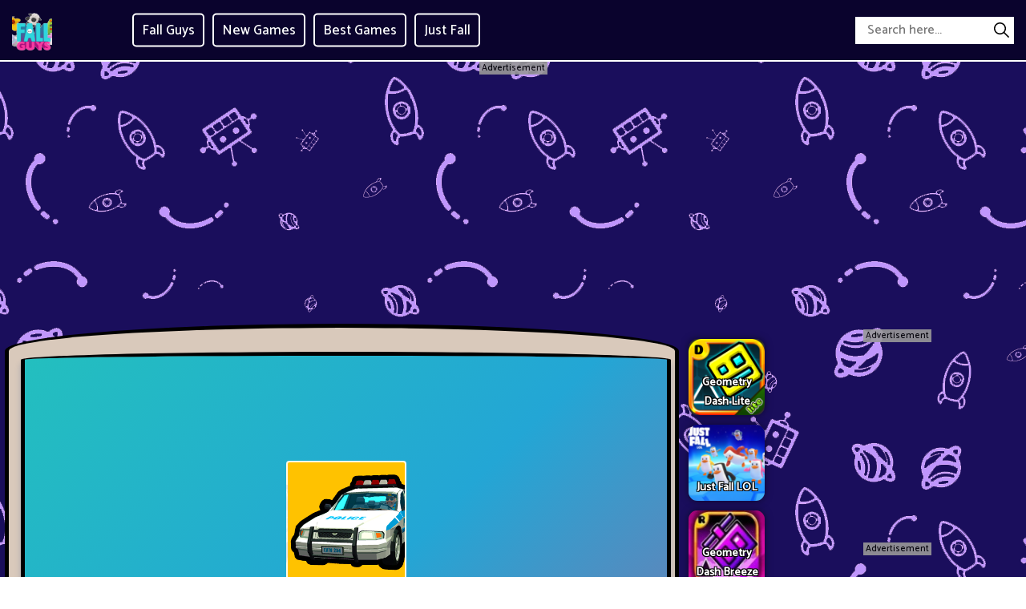

--- FILE ---
content_type: text/html; charset=UTF-8
request_url: https://fallguys.onl/city-driver-steal-cars
body_size: 6775
content:
<!DOCTYPE html><html lang="en-US"> <head><meta charset="utf-8"><meta http-equiv="X-UA-Compatible" content="IE=edge"><meta name="viewport" content="width=device-width, initial-scale=1"><script async src="https://www.googletagmanager.com/gtag/js?id=G-XDZND499J6"></script><script>window.dataLayer = window.dataLayer || [];
 function gtag() {
 dataLayer.push(arguments);
 }
 gtag('js', new Date());

 gtag('config', 'G-XDZND499J6');</script> <title>City Driver Steal Cars</title><meta name="description" content="City Driver Steal Cars is a Russian 3D model and pixel art driving simulation game. Join and experience races like never before in this exciting game."><meta name = "title" content = "City Driver Steal Cars"><meta name="keywords" content="City Driver Steal Cars"><meta name="news_keywords" content="City Driver Steal Cars"><link rel="canonical" href="https://fallguys.onl/city-driver-steal-cars"><link rel="icon" href="/upload/cache/upload/imgs/city-driver-steal-cars-m144x144.jpeg"/><!-- META FOR FACEBOOK --><meta property="og:title" content="City Driver Steal Cars" itemprop="headline" /><meta property="og:type" content="website" /><meta property="og:url" itemprop="url" content="https://fallguys.onl/city-driver-steal-cars"/><meta property="og:image" itemprop="thumbnailUrl" content="/upload/imgs/city-driver-steal-cars.jpeg"/><meta property="og:description" content="City Driver Steal Cars is a Russian 3D model and pixel art driving simulation game. Join and experience races like never before in this exciting game." itemprop="description" /><meta property="og:site_name" content="Fall Guys" /><link rel="apple-touch-icon" href="/upload/cache/upload/imgs/city-driver-steal-cars-m144x144.jpeg"/><!-- META FOR TWITTER --><meta name="twitter:title" content="City Driver Steal Cars"/><meta name="twitter:url" content="https://fallguys.onl/city-driver-steal-cars"/><meta name="twitter:image" content="/upload/imgs/city-driver-steal-cars.jpeg"/><meta name="twitter:description" content="City Driver Steal Cars is a Russian 3D model and pixel art driving simulation game. Join and experience races like never before in this exciting game."/><meta name="twitter:card" content="summary"/><link rel="preconnect" href="https://fonts.gstatic.com"><link href="https://fonts.googleapis.com/css2?family=Catamaran:wght@500&display=swap" rel="stylesheet"><link rel="stylesheet" href="/themes/fall_guys/rs/css/reboot.css"><link rel="stylesheet" href="/themes/fall_guys/rs/css/grid.css"><link rel="stylesheet" href="/themes/fall_guys/rs/css/body-style.css?v=1.52"><script data-ad-client="ca-pub-8691120312399474" async src="https://pagead2.googlesyndication.com/pagead/js/adsbygoogle.js"></script> </head><body><a href="" id="back_to_top" style=""> <img src="/themes/fall_guys/rs/imgs/btn_top.png" alt="btn to top"/></a><div class="fall_guys-header-frame"><div class="container-fluid pr-15 pl-15"><div class="fall_guys-header-content"><div class="fall_guys-left">			<div class="fall_guys-logo"><a href="/"> <img loading="lazy" src="/upload/imgs/options/fall-guys-logo-2-m144x144.png" alt="Fall Guys" title="Fall Guys"></a> </div><div class="fall_guys-menu-header"> <ul style="list-style: none;"><li><a href="/" >Fall Guys </a></li><li><a href="/new-games" >New Games </a></li><li><a href="/best-games" >Best Games </a></li><li><a href="/justfall-lol" >Just Fall </a></li></ul></div></div><div class="fall_guys-right"><span id="fall_guys-pull"><svg height="384pt" viewBox="0 -53 384 384" width="384pt" xmlns="http://www.w3.org/2000/svg"><path d="m368 154.667969h-352c-8.832031 0-16-7.167969-16-16s7.167969-16 16-16h352c8.832031 0 16 7.167969 16 16s-7.167969 16-16 16zm0 0"/><path d="m368 32h-352c-8.832031 0-16-7.167969-16-16s7.167969-16 16-16h352c8.832031 0 16 7.167969 16 16s-7.167969 16-16 16zm0 0"/><path d="m368 277.332031h-352c-8.832031 0-16-7.167969-16-16s7.167969-16 16-16h352c8.832031 0 16 7.167969 16 16s-7.167969 16-16 16zm0 0"/></svg></span><div class="fall_guys-formsearch"><form method="get" action="/search" id="search"><input id="fall_guys-input-search"name="keywords" type="text"placeholder="Search here..."class="inputsearch" /><button id="fall_guys-search-button"type="submit"class="fa fa-search"><?xml version="1.0" encoding="iso-8859-1"?><svg version="1.1" id="Capa_1" xmlns="http://www.w3.org/2000/svg" xmlns:xlink="http://www.w3.org/1999/xlink" x="0px" y="0px"
 viewBox="0 0 511.999 511.999" style="enable-background:new 0 0 511.999 511.999;" xml:space="preserve"><path d="M508.874,478.708L360.142,329.976c28.21-34.827,45.191-79.103,45.191-127.309c0-111.75-90.917-202.667-202.667-202.667
 S0,90.917,0,202.667s90.917,202.667,202.667,202.667c48.206,0,92.482-16.982,127.309-45.191l148.732,148.732
 c4.167,4.165,10.919,4.165,15.086,0l15.081-15.082C513.04,489.627,513.04,482.873,508.874,478.708z M202.667,362.667
 c-88.229,0-160-71.771-160-160s71.771-160,160-160s160,71.771,160,160S290.896,362.667,202.667,362.667z"/></svg></button></form></div></div></div></div></div><div class="fall_guys-menu-header-mobile"> <a href="javascript:void(0)" class="fall_guys-btn-unset" onclick="fall_guysunset()">×</a><ul style="list-style: none;"><li><a href="/" >Fall Guys </a></li><li><a href="/new-games" >New Games </a></li><li><a href="/best-games" >Best Games </a></li><li><a href="/justfall-lol" >Just Fall </a></li></ul></div><script type="application/ld+json">[{"@context":"https:\/\/schema.org","@type":"SoftwareApplication","name":"City Driver Steal Cars","url":"https:\/\/fallguys.onl\/city-driver-steal-cars","author":{"@type":"Organization","name":"Fall Guys"},"description":"City Driver Steal Cars is a Russian 3D model and pixel art driving simulation game. Join and experience races like never before in this exciting game.","applicationCategory":"GameApplication","operatingSystem":"any","aggregateRating":{"@type":"AggregateRating","worstRating":1,"bestRating":5,"ratingValue":"4.5","ratingCount":"14"},"image":"https:\/\/fallguys.onl\/upload\/imgs\/city-driver-steal-cars.jpeg","offers":{"@type":"Offer","category":"free","price":0,"priceCurrency":"USD"}},{"@context":"https:\/\/schema.org","@type":"BreadcrumbList","itemListElement":[{"@type":"ListItem","position":1,"name":"Fall Guys","item":"https:\/\/fallguys.onl"},{"@type":"ListItem","position":2,"name":"City Driver Steal Cars","item":"https:\/\/fallguys.onl\/city-driver-steal-cars"}]}]</script><div class="ads"><div class="ads-title">Advertisement</div><div class="ads-content"><script async src="https://pagead2.googlesyndication.com/pagead/js/adsbygoogle.js"></script><!-- ads_ngang --><ins class="adsbygoogle"
 style="display:block"
 data-ad-client="ca-pub-8691120312399474"
 data-ad-slot="5320313437"
 data-ad-format="auto"
 data-full-width-responsive="true"></ins><script>(adsbygoogle = window.adsbygoogle || []).push({});</script> </div></div> <div class="container-fluid p-3 p-sm-5 p-md-10 p-lg-0 pt-20 play-game-box"><div class="row justify-content-center "><div class="col-xxl-4 d-none d-xxl-block ads-play-left p-side-ads"><div class="ads-play right"><div class="ads"><div class="ads-title">Advertisement</div><div class="ads-content"><script async src="https://pagead2.googlesyndication.com/pagead/js/adsbygoogle.js"></script><!-- ads_doc --><ins class="adsbygoogle"
 style="display:block"
 data-ad-client="ca-pub-8691120312399474"
 data-ad-slot="2502578403"
 data-ad-format="auto"
 data-full-width-responsive="true"></ins><script>(adsbygoogle = window.adsbygoogle || []).push({});</script> </div></div> </div></div><div class="col-xxl-2 d-none d-xxl-block p-side"><div class="row justify-content-center"><div class="col-12 col-sm-8 col-md-6 col-lg-24 col-xl-24 col-xxl-24 d-flex justify-content-center sides-games"><div class="cr-item "><a href="/geometry-dash-subzero"><div class="cr-detail"><div class="cr-item-content"><div class="cr-img"><img loading="lazy" src="/upload/cache/upload/imgs/geometry-dash-subzero-m101x101.jpg"title="Geometry Dash SubZero"alt="Geometry Dash SubZero"></div><div class="cr-info cr-info-side"><span>Geometry Dash SubZero</span> </div>	</div>	</div></a></div> </div> 
 <div class="col-12 col-sm-8 col-md-6 col-lg-24 col-xl-24 col-xxl-24 d-flex justify-content-center sides-games"><div class="cr-item "><a href="/slope-run"><div class="cr-detail"><div class="cr-item-content"><div class="cr-img"><img loading="lazy" src="/upload/cache/upload/imgs/slope-run-m101x101.png"title="Slope Run"alt="Slope Run"></div><div class="cr-info cr-info-side"><span>Slope Run</span> </div>	</div>	</div></a></div> </div> 
 <div class="col-12 col-sm-8 col-md-6 col-lg-24 col-xl-24 col-xxl-24 d-flex justify-content-center sides-games"><div class="cr-item "><a href="/geometry-dash-meltdown"><div class="cr-detail"><div class="cr-item-content"><div class="cr-img"><img loading="lazy" src="/upload/cache/upload/imgs/geometry-dash-meltdown-m101x101.png"title="Geometry Dash Meltdown"alt="Geometry Dash Meltdown"></div><div class="cr-info cr-info-side"><span>Geometry Dash Meltdown</span> </div>	</div>	</div></a></div> </div> 
 <div class="col-12 col-sm-8 col-md-6 col-lg-24 col-xl-24 col-xxl-24 d-flex justify-content-center sides-games"><div class="cr-item "><a href="/electron-dash"><div class="cr-detail"><div class="cr-item-content"><div class="cr-img"><img loading="lazy" src="/upload/cache/upload/imgs/electron-dash1-m101x101.png"title="Electron Dash"alt="Electron Dash"></div><div class="cr-info cr-info-side"><span>Electron Dash</span> </div>	</div>	</div></a></div> </div> 
 <div class="col-12 col-sm-8 col-md-6 col-lg-24 col-xl-24 col-xxl-24 d-flex justify-content-center sides-games"><div class="cr-item "><a href="/drift-f1"><div class="cr-detail"><div class="cr-item-content"><div class="cr-img"><img loading="lazy" src="/upload/cache/upload/imgs/drift-f1-m101x101.png"title="Drift F1"alt="Drift F1"></div><div class="cr-info cr-info-side"><span>Drift F1</span> </div>	</div>	</div></a></div> </div> 
 <div class="col-12 col-sm-8 col-md-6 col-lg-24 col-xl-24 col-xxl-24 d-flex justify-content-center sides-games"><div class="cr-item "><a href="/avatar-game"><div class="cr-detail"><div class="cr-item-content"><div class="cr-img"><img loading="lazy" src="/upload/cache/upload/imgs/avatar-game-m101x101.png"title="Avatar Game"alt="Avatar Game"></div><div class="cr-info cr-info-side"><span>Avatar Game</span> </div>	</div>	</div></a></div> </div> </div></div><div class="col-24 col-sm-24 col-md-24 col-lg-17 col-xl-16 col-xxl-12 "><div class="game-play"><div class="fall_guys" ><div class="fall_guys-hear"><div class="fall_guys-hear-left milk" ></div><div class="fall_guys-hear-right milk" ></div></div><div class="fall_guys-body fall_guys-body-top pb-5 milk"><div class="pl-5 pr-2 pl-md-10 pr-md-3 pl-xl-15 pr-xl-5 milk"><div class="play-box" style=" width: 100% ; height: 550px ; "><iframe id="iframe_game_play" class="box-padding" style=" width: 100% ; height: 100%; "
 src="/city-driver-steal-cars.embed" frameborder="0" border="0" scrolling="no" class="iframe-default"
 allowfullscreen></iframe></div></div></div><div class="fall_guys-body fall_guys-body-bottom blue"><div class="title-box"><div class="rate_fullscreen"><div class="rate_fullscreen-block"><div class="rate-block" ><link rel="stylesheet" href="/themes/fall_guys/rs/css/rating-style.css"><div id="rating" > <div class="inner-rating" itemprop="reviewRating" itemscope itemtype="http://schema.org/Rating"><div id="full_rate_1" class="full_rate"><div class="text-center"><div class="rating_hover rating-element"><div class="rating" id="default-demo" data-id="649" style="cursor: pointer;" data-score = "4.5" data-readonly = ""></div></div><span class="rating-element" id="rate-avg" rel="v:rating"> <span class="rate-info"><span id="countrate">14 votes </span><span itemprop="ratingValue" class="rating-num gorgeous" id="averagerate">4.5</span><span class="rating-num gorgeous">/</span><span itemprop="bestRating" class="rating-num gorgeous">5</span></span></span></div></div></div></div><script type="text/javascript">var dir_theme = '/themes/fall_guys/';
 var domain_url = 'https://fallguys.onl';</script><script src="/themes/fall_guys/rs/js/rating.js"></script></div><div class="full-screen-btn"><div class="full-screen-icon" id="expand"></div></div></div></div><div class="title-game"><h1>City Driver Steal Cars</h1> </div></div></div><div class="fall_guys-leg"><div class="fall_guys-leg-left blue" ></div><div class="fall_guys-leg-center" ></div><div class="fall_guys-leg-right blue" ></div></div></div></div><div class="d-xxl-none"><div class="d-lg-block d-xl-none"><div class="ads"><div class="ads-title">Advertisement</div><div class="ads-content"><script async src="https://pagead2.googlesyndication.com/pagead/js/adsbygoogle.js"></script><!-- ads_ngang --><ins class="adsbygoogle"
 style="display:block"
 data-ad-client="ca-pub-8691120312399474"
 data-ad-slot="5320313437"
 data-ad-format="auto"
 data-full-width-responsive="true"></ins><script>(adsbygoogle = window.adsbygoogle || []).push({});</script> </div></div> </div><div class="row justify-content-center"><div class="col-8 col-sm-8 col-md-4 col-lg-4 col-xl-4 d-flex justify-content-center sides-games"><div class="cr-item"><a href="/geometry-dash-subzero"><div class="cr-detail"><div class="cr-item-content"><div class="cr-img"><img loading="lazy" src="/upload/cache/upload/imgs/geometry-dash-subzero-m240x240.jpg"title="Geometry Dash SubZero"alt="Geometry Dash SubZero"></div><div class="cr-info"><span>Geometry Dash SubZero</span> </div>	</div>	</div></a></div> </div> 
 <div class="col-8 col-sm-8 col-md-4 col-lg-4 col-xl-4 d-flex justify-content-center sides-games"><div class="cr-item"><a href="/slope-run"><div class="cr-detail"><div class="cr-item-content"><div class="cr-img"><img loading="lazy" src="/upload/cache/upload/imgs/slope-run-m240x240.png"title="Slope Run"alt="Slope Run"></div><div class="cr-info"><span>Slope Run</span> </div>	</div>	</div></a></div> </div> 
 <div class="col-8 col-sm-8 col-md-4 col-lg-4 col-xl-4 d-flex justify-content-center sides-games"><div class="cr-item"><a href="/geometry-dash-meltdown"><div class="cr-detail"><div class="cr-item-content"><div class="cr-img"><img loading="lazy" src="/upload/cache/upload/imgs/geometry-dash-meltdown-m240x240.png"title="Geometry Dash Meltdown"alt="Geometry Dash Meltdown"></div><div class="cr-info"><span>Geometry Dash Meltdown</span> </div>	</div>	</div></a></div> </div> 
 <div class="col-8 col-sm-8 col-md-4 col-lg-4 col-xl-4 d-flex justify-content-center sides-games"><div class="cr-item"><a href="/electron-dash"><div class="cr-detail"><div class="cr-item-content"><div class="cr-img"><img loading="lazy" src="/upload/cache/upload/imgs/electron-dash1-m240x240.png"title="Electron Dash"alt="Electron Dash"></div><div class="cr-info"><span>Electron Dash</span> </div>	</div>	</div></a></div> </div> 
 <div class="col-8 col-sm-8 col-md-4 col-lg-4 col-xl-4 d-flex justify-content-center sides-games"><div class="cr-item"><a href="/drift-f1"><div class="cr-detail"><div class="cr-item-content"><div class="cr-img"><img loading="lazy" src="/upload/cache/upload/imgs/drift-f1-m240x240.png"title="Drift F1"alt="Drift F1"></div><div class="cr-info"><span>Drift F1</span> </div>	</div>	</div></a></div> </div> 
 <div class="col-8 col-sm-8 col-md-4 col-lg-4 col-xl-4 d-flex justify-content-center sides-games"><div class="cr-item"><a href="/avatar-game"><div class="cr-detail"><div class="cr-item-content"><div class="cr-img"><img loading="lazy" src="/upload/cache/upload/imgs/avatar-game-m240x240.png"title="Avatar Game"alt="Avatar Game"></div><div class="cr-info"><span>Avatar Game</span> </div>	</div>	</div></a></div> </div> </div></div><div class="d-lg-none"><div class="ads"><div class="ads-title">Advertisement</div><div class="ads-content"><script async src="https://pagead2.googlesyndication.com/pagead/js/adsbygoogle.js"></script><!-- ads_ngang --><ins class="adsbygoogle"
 style="display:block"
 data-ad-client="ca-pub-8691120312399474"
 data-ad-slot="5320313437"
 data-ad-format="auto"
 data-full-width-responsive="true"></ins><script>(adsbygoogle = window.adsbygoogle || []).push({});</script> </div></div> <div class="row justify-content-center"><div class="col-8 col-sm-8 col-md-4 col-lg-4 d-flex justify-content-center sides-games"><div class="cr-item"><a href="/geometry-dash-lite"><div class="cr-detail"><div class="cr-item-content"><div class="cr-img"><img loading="lazy" src="/upload/cache/upload/imgs/geometry-dash-lite-m240x240.png"title="Geometry Dash Lite"alt="Geometry Dash Lite"></div><div class="cr-info"><span>Geometry Dash Lite</span> </div>	</div>	</div></a></div> </div> 
 <div class="col-8 col-sm-8 col-md-4 col-lg-4 d-flex justify-content-center sides-games"><div class="cr-item"><a href="/justfall-lol"><div class="cr-detail"><div class="cr-item-content"><div class="cr-img"><img loading="lazy" src="/upload/cache/upload/imgs/just-fall-lol-m240x240.png"title="Just Fall LOL"alt="Just Fall LOL"></div><div class="cr-info"><span>Just Fall LOL</span> </div>	</div>	</div></a></div> </div> 
 <div class="col-8 col-sm-8 col-md-4 col-lg-4 d-flex justify-content-center sides-games"><div class="cr-item"><a href="/geometry-dash-breeze"><div class="cr-detail"><div class="cr-item-content"><div class="cr-img"><img loading="lazy" src="/upload/cache/upload/imgs/geometry-dash-breeze-m240x240.jpg"title="Geometry Dash Breeze"alt="Geometry Dash Breeze"></div><div class="cr-info"><span>Geometry Dash Breeze</span> </div>	</div>	</div></a></div> </div> 
 <div class="col-8 col-sm-8 col-md-4 col-lg-4 d-flex justify-content-center sides-games"><div class="cr-item"><a href="/slope-3"><div class="cr-detail"><div class="cr-item-content"><div class="cr-img"><img loading="lazy" src="/upload/cache/upload/imgs/slope-3-m240x240.png"title="Slope 3"alt="Slope 3"></div><div class="cr-info"><span>Slope 3</span> </div>	</div>	</div></a></div> </div> 
 <div class="col-8 col-sm-8 col-md-4 col-lg-4 d-flex justify-content-center sides-games"><div class="cr-item"><a href="/tap-tap-shots"><div class="cr-detail"><div class="cr-item-content"><div class="cr-img"><img loading="lazy" src="/upload/cache/upload/imgs/tap-tap-shots-m240x240.png"title="Tap Tap Shots"alt="Tap Tap Shots"></div><div class="cr-info"><span>Tap Tap Shots</span> </div>	</div>	</div></a></div> </div> 
 <div class="col-8 col-sm-8 col-md-4 col-lg-4 d-flex justify-content-center sides-games"><div class="cr-item"><a href="/block-blast"><div class="cr-detail"><div class="cr-item-content"><div class="cr-img"><img loading="lazy" src="/upload/cache/upload/imgs/block-blast-m240x240.jpg"title="Block Blast"alt="Block Blast"></div><div class="cr-info"><span>Block Blast</span> </div>	</div>	</div></a></div> </div> </div> </div></div><div class="col-24 col-sm-24 col-md-24 col-lg-3 col-xl-2 col-xxl-2 d-none d-lg-block p-side"><div class="row justify-content-center"><div class="mb-10 mb-lg-0 col-12 col-sm-8 col-md-6 col-lg-24 col-xl-24 col-xxl-24 d-flex justify-content-center sides-games"><div class="cr-item "><a href="/geometry-dash-lite"><div class="cr-detail"><div class="cr-item-content"><div class="cr-img"><img loading="lazy" src="/upload/cache/upload/imgs/geometry-dash-lite-m101x101.png"title="Geometry Dash Lite"alt="Geometry Dash Lite"></div><div class="cr-info cr-info-side"><span>Geometry Dash Lite</span> </div>	</div>	</div></a></div> </div> 
 <div class="mb-10 mb-lg-0 col-12 col-sm-8 col-md-6 col-lg-24 col-xl-24 col-xxl-24 d-flex justify-content-center sides-games"><div class="cr-item "><a href="/justfall-lol"><div class="cr-detail"><div class="cr-item-content"><div class="cr-img"><img loading="lazy" src="/upload/cache/upload/imgs/just-fall-lol-m101x101.png"title="Just Fall LOL"alt="Just Fall LOL"></div><div class="cr-info cr-info-side"><span>Just Fall LOL</span> </div>	</div>	</div></a></div> </div> 
 <div class="mb-10 mb-lg-0 col-12 col-sm-8 col-md-6 col-lg-24 col-xl-24 col-xxl-24 d-flex justify-content-center sides-games"><div class="cr-item "><a href="/geometry-dash-breeze"><div class="cr-detail"><div class="cr-item-content"><div class="cr-img"><img loading="lazy" src="/upload/cache/upload/imgs/geometry-dash-breeze-m101x101.jpg"title="Geometry Dash Breeze"alt="Geometry Dash Breeze"></div><div class="cr-info cr-info-side"><span>Geometry Dash Breeze</span> </div>	</div>	</div></a></div> </div> 
 <div class="mb-10 mb-lg-0 col-12 col-sm-8 col-md-6 col-lg-24 col-xl-24 col-xxl-24 d-flex justify-content-center sides-games"><div class="cr-item "><a href="/slope-3"><div class="cr-detail"><div class="cr-item-content"><div class="cr-img"><img loading="lazy" src="/upload/cache/upload/imgs/slope-3-m101x101.png"title="Slope 3"alt="Slope 3"></div><div class="cr-info cr-info-side"><span>Slope 3</span> </div>	</div>	</div></a></div> </div> 
 <div class="mb-10 mb-lg-0 col-12 col-sm-8 col-md-6 col-lg-24 col-xl-24 col-xxl-24 d-flex justify-content-center sides-games"><div class="cr-item "><a href="/tap-tap-shots"><div class="cr-detail"><div class="cr-item-content"><div class="cr-img"><img loading="lazy" src="/upload/cache/upload/imgs/tap-tap-shots-m101x101.png"title="Tap Tap Shots"alt="Tap Tap Shots"></div><div class="cr-info cr-info-side"><span>Tap Tap Shots</span> </div>	</div>	</div></a></div> </div> 
 <div class="mb-10 mb-lg-0 col-12 col-sm-8 col-md-6 col-lg-24 col-xl-24 col-xxl-24 d-flex justify-content-center sides-games"><div class="cr-item "><a href="/block-blast"><div class="cr-detail"><div class="cr-item-content"><div class="cr-img"><img loading="lazy" src="/upload/cache/upload/imgs/block-blast-m101x101.jpg"title="Block Blast"alt="Block Blast"></div><div class="cr-info cr-info-side"><span>Block Blast</span> </div>	</div>	</div></a></div> </div> </div></div><div class="col-2 col-sm-2 col-md-2 col-lg-4 col-xl-6 col-xxl-4 d-none d-lg-block ads-play-right p-side-ads"><div class="ads-play left"><div class="ads"><div class="ads-title">Advertisement</div><div class="ads-content"><script async src="https://pagead2.googlesyndication.com/pagead/js/adsbygoogle.js"></script><!-- ads_doc --><ins class="adsbygoogle"
 style="display:block"
 data-ad-client="ca-pub-8691120312399474"
 data-ad-slot="2502578403"
 data-ad-format="auto"
 data-full-width-responsive="true"></ins><script>(adsbygoogle = window.adsbygoogle || []).push({});</script> </div></div> <div class="d-none d-ms-none d-md-none d-lg-none d-xl-block d-xxl-none"><div class="ads"><div class="ads-title">Advertisement</div><div class="ads-content"><script async src="https://pagead2.googlesyndication.com/pagead/js/adsbygoogle.js"></script><!-- ads_doc --><ins class="adsbygoogle"
 style="display:block"
 data-ad-client="ca-pub-8691120312399474"
 data-ad-slot="2502578403"
 data-ad-format="auto"
 data-full-width-responsive="true"></ins><script>(adsbygoogle = window.adsbygoogle || []).push({});</script> </div></div> </div></div></div>
</div></div><div class="container-fluid p-3 p-sm-5 p-md-10 p-lg-15 pt-20"><div class="row justify-content-center"><div class="col-24 col-sm-24 col-md-24 col-lg-24 col-xl-12 col-xxl-12 p-3 p-md-5 p-lg-5 p-xl-15 p-xxl-20"><div class="fall_guys-panel-container m-0 m-xl-15 m-xxl-20" style="margin-bottom: 0 !important;"><div class="fall_guys" ><div class="fall_guys-hear"><div class="fall_guys-hear-left yellow" ></div><div class="fall_guys-hear-right yellow" ></div></div><div class="fall_guys-body fall_guys-body-top pb-5 pl-5 pr-2 pl-md-10 pr-md-3 pl-xl-15 pr-xl-5 yellow"><div class="fall_guys-glasses"><div class="fall_guys-panel-heading"><span>About City Driver Steal Cars </span></div><div class="game-detail"><div class="detail-content-left">				<div class="game-detail"><div class="game-title"><h3>Description</h3></div><div class="game-content"><p><strong>City Driver Steal Cars</strong> is a Russian 3D model and pixel art driving simulation game. Join and experience races like never before in this exciting game.</p><p>The best 3D racing games include City Driver Steal Cars. You can select your preferred vehicle and work to achieve a high score. There are numerous different missions in the game, and each one is more challenging than the last. To finish them all will therefore be an adventure for you.</p><p>Cars have long been used on the streets. However, accidents were inevitable given the number of drivers on the road. To avoid the police and irate street drivers, many people have resorted to city driver car theft games. This game is a way of life as well as a game. Any browser and any device connected to the receiving computer can play it. If you love driving games, you can play more <a href="https://fallguys.onl/gta-save-my-city">GTA: Save My City</a> to have more fun and satisfy your passion.</p><p><strong>How To Play</strong></p><ul><li>WSAD - Moving / Driving</li><li>Spacebar - Handbrake</li><li>C - Change the view of the camera</li><li>Shift - Nitro</li><li>F - Get in / Out of the car</li></ul> </div></div></div></div></div></div><div class="fall_guys-body fall_guys-body-bottom pl-5 pr-2 pl-md-10 pr-md-3 pl-xl-15 pr-xl-5 green"><div class="fall_guys-belt"></div><!--<h3>Leave A Comment</h3>--></div><div class="fall_guys-leg"><div class="fall_guys-leg-left green" ></div><div class="fall_guys-leg-center" ></div><div class="fall_guys-leg-right green" ></div></div></div></div></div><div class="col-24 col-sm-24 col-md-24 col-lg-24 col-xl-12 col-xxl-12 pl-3 p-3 p-md-5 p-lg-5 p-xl-15 p-xxl-20"><div class="fall_guys-panel-container m-0 m-xl-15 m-xxl-20" ><div class="fall_guys" ><div class="fall_guys-hear"><div class="fall_guys-hear-left pink" ></div><div class="fall_guys-hear-right pink" ></div></div><div class="fall_guys-body fall_guys-body-top pb-5 pl-5 pr-2 pl-md-10 pr-md-3 pl-xl-15 pr-xl-5 pink"><div class="fall_guys-glasses"><div class="fall_guys-panel-heading"><span>Recommend For You </span></div><div class="first-ads"><div class="ads"><div class="ads-title">Advertisement</div><div class="ads-content"><script async src="https://pagead2.googlesyndication.com/pagead/js/adsbygoogle.js"></script><!-- ads_ngang --><ins class="adsbygoogle"
 style="display:block"
 data-ad-client="ca-pub-8691120312399474"
 data-ad-slot="5320313437"
 data-ad-format="auto"
 data-full-width-responsive="true"></ins><script>(adsbygoogle = window.adsbygoogle || []).push({});</script> </div></div> </div><div class="fall_guys-panel-body-content"><div class="more-game-content"><div class="mb-10 mb-lg-0 col-8 col-sm-6 col-md-4 col-lg-4 col-xl-6 col-xxl-4 left"><div class="cr-item"><a href="/geometry-dash-lite"><div class="cr-detail"><div class="cr-item-content"><div class="cr-img"><img loading="lazy" src="/upload/cache/upload/imgs/geometry-dash-lite-m240x240.png"title="Geometry Dash Lite"alt="Geometry Dash Lite"></div><div class="cr-info"><span>Geometry Dash Lite</span> </div>	</div>	</div></a></div> </div> 
 <div class="mb-10 mb-lg-0 col-8 col-sm-6 col-md-4 col-lg-4 col-xl-6 col-xxl-4 left"><div class="cr-item"><a href="/justfall-lol"><div class="cr-detail"><div class="cr-item-content"><div class="cr-img"><img loading="lazy" src="/upload/cache/upload/imgs/just-fall-lol-m240x240.png"title="Just Fall LOL"alt="Just Fall LOL"></div><div class="cr-info"><span>Just Fall LOL</span> </div>	</div>	</div></a></div> </div> 
 <div class="mb-10 mb-lg-0 col-8 col-sm-6 col-md-4 col-lg-4 col-xl-6 col-xxl-4 left"><div class="cr-item"><a href="/geometry-dash-breeze"><div class="cr-detail"><div class="cr-item-content"><div class="cr-img"><img loading="lazy" src="/upload/cache/upload/imgs/geometry-dash-breeze-m240x240.jpg"title="Geometry Dash Breeze"alt="Geometry Dash Breeze"></div><div class="cr-info"><span>Geometry Dash Breeze</span> </div>	</div>	</div></a></div> </div> 
 <div class="mb-10 mb-lg-0 col-8 col-sm-6 col-md-4 col-lg-4 col-xl-6 col-xxl-4 left"><div class="cr-item"><a href="/slope-3"><div class="cr-detail"><div class="cr-item-content"><div class="cr-img"><img loading="lazy" src="/upload/cache/upload/imgs/slope-3-m240x240.png"title="Slope 3"alt="Slope 3"></div><div class="cr-info"><span>Slope 3</span> </div>	</div>	</div></a></div> </div> 
 <div class="mb-10 mb-lg-0 col-8 col-sm-6 col-md-4 col-lg-4 col-xl-6 col-xxl-4 left"><div class="cr-item"><a href="/geometry-dash-subzero"><div class="cr-detail"><div class="cr-item-content"><div class="cr-img"><img loading="lazy" src="/upload/cache/upload/imgs/geometry-dash-subzero-m240x240.jpg"title="Geometry Dash SubZero"alt="Geometry Dash SubZero"></div><div class="cr-info"><span>Geometry Dash SubZero</span> </div>	</div>	</div></a></div> </div> 
 <div class="mb-10 mb-lg-0 col-8 col-sm-6 col-md-4 col-lg-4 col-xl-6 col-xxl-4 left"><div class="cr-item"><a href="/tap-tap-shots"><div class="cr-detail"><div class="cr-item-content"><div class="cr-img"><img loading="lazy" src="/upload/cache/upload/imgs/tap-tap-shots-m240x240.png"title="Tap Tap Shots"alt="Tap Tap Shots"></div><div class="cr-info"><span>Tap Tap Shots</span> </div>	</div>	</div></a></div> </div> 
 <div class="mb-10 mb-lg-0 col-8 col-sm-6 col-md-4 col-lg-4 col-xl-6 col-xxl-4 left"><div class="cr-item"><a href="/block-blast"><div class="cr-detail"><div class="cr-item-content"><div class="cr-img"><img loading="lazy" src="/upload/cache/upload/imgs/block-blast-m240x240.jpg"title="Block Blast"alt="Block Blast"></div><div class="cr-info"><span>Block Blast</span> </div>	</div>	</div></a></div> </div> 
 <div class="mb-10 mb-lg-0 col-8 col-sm-6 col-md-4 col-lg-4 col-xl-6 col-xxl-4 left"><div class="cr-item"><a href="/rumble-rush"><div class="cr-detail"><div class="cr-item-content"><div class="cr-img"><img loading="lazy" src="/upload/cache/upload/imgs/rumble-rush.jpg1-m240x240.JPG"title="Rumble Rush"alt="Rumble Rush"></div><div class="cr-info"><span>Rumble Rush</span> </div>	</div>	</div></a></div> </div> 
 <div class="mb-10 mb-lg-0 col-8 col-sm-6 col-md-4 col-lg-4 col-xl-6 col-xxl-4 left"><div class="cr-item"><a href="/drift-boss"><div class="cr-detail"><div class="cr-item-content"><div class="cr-img"><img loading="lazy" src="/upload/cache/upload/imgs/drift-boss-m240x240.png"title="Drift Boss"alt="Drift Boss"></div><div class="cr-info"><span>Drift Boss</span> </div>	</div>	</div></a></div> </div> 
 <div class="mb-10 mb-lg-0 col-8 col-sm-6 col-md-4 col-lg-4 col-xl-6 col-xxl-4 left"><div class="cr-item"><a href="/slope-run"><div class="cr-detail"><div class="cr-item-content"><div class="cr-img"><img loading="lazy" src="/upload/cache/upload/imgs/slope-run-m240x240.png"title="Slope Run"alt="Slope Run"></div><div class="cr-info"><span>Slope Run</span> </div>	</div>	</div></a></div> </div> 
 <div class="mb-10 mb-lg-0 col-8 col-sm-6 col-md-4 col-lg-4 col-xl-6 col-xxl-4 left"><div class="cr-item"><a href="/helix-jump"><div class="cr-detail"><div class="cr-item-content"><div class="cr-img"><img loading="lazy" src="/upload/cache/upload/imgs/helix-jump-m240x240.jpg"title="Helix Jump"alt="Helix Jump"></div><div class="cr-info"><span>Helix Jump</span> </div>	</div>	</div></a></div> </div> 
 <div class="mb-10 mb-lg-0 col-8 col-sm-6 col-md-4 col-lg-4 col-xl-6 col-xxl-4 left"><div class="cr-item"><a href="/geometry-dash-meltdown"><div class="cr-detail"><div class="cr-item-content"><div class="cr-img"><img loading="lazy" src="/upload/cache/upload/imgs/geometry-dash-meltdown-m240x240.png"title="Geometry Dash Meltdown"alt="Geometry Dash Meltdown"></div><div class="cr-info"><span>Geometry Dash Meltdown</span> </div>	</div>	</div></a></div> </div> 
 <div class="mb-10 mb-lg-0 col-8 col-sm-6 col-md-4 col-lg-4 col-xl-6 col-xxl-4 left"><div class="cr-item"><a href="/color-tunnel"><div class="cr-detail"><div class="cr-item-content"><div class="cr-img"><img loading="lazy" src="/upload/cache/upload/imgs/color-tunnel-m240x240.jpg"title="Color Tunnel"alt="Color Tunnel"></div><div class="cr-info"><span>Color Tunnel</span> </div>	</div>	</div></a></div> </div> 
 <div class="mb-10 mb-lg-0 col-8 col-sm-6 col-md-4 col-lg-4 col-xl-6 col-xxl-4 left"><div class="cr-item"><a href="/apple-worm"><div class="cr-detail"><div class="cr-item-content"><div class="cr-img"><img loading="lazy" src="/upload/cache/upload/imgs/apple-worm-m240x240.jpeg"title="Apple Worm"alt="Apple Worm"></div><div class="cr-info"><span>Apple Worm</span> </div>	</div>	</div></a></div> </div> 
 <div class="mb-10 mb-lg-0 col-8 col-sm-6 col-md-4 col-lg-4 col-xl-6 col-xxl-4 left"><div class="cr-item"><a href="/electron-dash"><div class="cr-detail"><div class="cr-item-content"><div class="cr-img"><img loading="lazy" src="/upload/cache/upload/imgs/electron-dash1-m240x240.png"title="Electron Dash"alt="Electron Dash"></div><div class="cr-info"><span>Electron Dash</span> </div>	</div>	</div></a></div> </div> 
 <div class="mb-10 mb-lg-0 col-8 col-sm-6 col-md-4 col-lg-4 col-xl-6 col-xxl-4 left"><div class="cr-item"><a href="/death-run-3d"><div class="cr-detail"><div class="cr-item-content"><div class="cr-img"><img loading="lazy" src="/upload/cache/upload/imgs/death-run-3d-m240x240.jpg"title="Death Run 3D"alt="Death Run 3D"></div><div class="cr-info"><span>Death Run 3D</span> </div>	</div>	</div></a></div> </div> 
 <div class="mb-10 mb-lg-0 col-8 col-sm-6 col-md-4 col-lg-4 col-xl-6 col-xxl-4 left"><div class="cr-item"><a href="/geometry-dash-bloodbath"><div class="cr-detail"><div class="cr-item-content"><div class="cr-img"><img loading="lazy" src="/upload/cache/upload/imgs/geometry-dash-bloodbath-m240x240.jpg"title="Geometry Dash Bloodbath"alt="Geometry Dash Bloodbath"></div><div class="cr-info"><span>Geometry Dash Bloodbath</span> </div>	</div>	</div></a></div> </div> 
 <div class="mb-10 mb-lg-0 col-8 col-sm-6 col-md-4 col-lg-4 col-xl-6 col-xxl-4 left"><div class="cr-item"><a href="/drift-f1"><div class="cr-detail"><div class="cr-item-content"><div class="cr-img"><img loading="lazy" src="/upload/cache/upload/imgs/drift-f1-m240x240.png"title="Drift F1"alt="Drift F1"></div><div class="cr-info"><span>Drift F1</span> </div>	</div>	</div></a></div> </div> 
 <div class="mb-10 mb-lg-0 col-8 col-sm-6 col-md-4 col-lg-4 col-xl-6 col-xxl-4 left"><div class="cr-item"><a href="/geometry-dash"><div class="cr-detail"><div class="cr-item-content"><div class="cr-img"><img loading="lazy" src="/upload/cache/upload/imgs/geometry-dash-m240x240.jpg"title="Geometry Dash"alt="Geometry Dash"></div><div class="cr-info"><span>Geometry Dash</span> </div>	</div>	</div></a></div> </div> 
 <div class="mb-10 mb-lg-0 col-8 col-sm-6 col-md-4 col-lg-4 col-xl-6 col-xxl-4 left"><div class="cr-item"><a href="/monkey-mart"><div class="cr-detail"><div class="cr-item-content"><div class="cr-img"><img loading="lazy" src="/upload/cache/upload/imgs/monkey-mart-m240x240.png"title="Monkey Mart"alt="Monkey Mart"></div><div class="cr-info"><span>Monkey Mart</span> </div>	</div>	</div></a></div> </div> 
 <div class="mb-10 mb-lg-0 col-8 col-sm-6 col-md-4 col-lg-4 col-xl-6 col-xxl-4 left"><div class="cr-item"><a href="/avatar-game"><div class="cr-detail"><div class="cr-item-content"><div class="cr-img"><img loading="lazy" src="/upload/cache/upload/imgs/avatar-game-m240x240.png"title="Avatar Game"alt="Avatar Game"></div><div class="cr-info"><span>Avatar Game</span> </div>	</div>	</div></a></div> </div> 
 <div class="mb-10 mb-lg-0 col-8 col-sm-6 col-md-4 col-lg-4 col-xl-6 col-xxl-4 left"><div class="cr-item"><a href="/tunnel-rush"><div class="cr-detail"><div class="cr-item-content"><div class="cr-img"><img loading="lazy" src="/upload/cache/upload/imgs/tunnel-rush-m240x240.png"title="Tunnel Rush"alt="Tunnel Rush"></div><div class="cr-info"><span>Tunnel Rush</span> </div>	</div>	</div></a></div> </div> 
 <div class="mb-10 mb-lg-0 col-8 col-sm-6 col-md-4 col-lg-4 col-xl-6 col-xxl-4 left"><div class="cr-item"><a href="/stumble-guys"><div class="cr-detail"><div class="cr-item-content"><div class="cr-img"><img loading="lazy" src="/upload/cache/upload/imgs/stumble-guys-m240x240.jpg"title="Stumble Guys"alt="Stumble Guys"></div><div class="cr-info"><span>Stumble Guys</span> </div>	</div>	</div></a></div> </div> 
 <div class="mb-10 mb-lg-0 col-8 col-sm-6 col-md-4 col-lg-4 col-xl-6 col-xxl-4 left"><div class="cr-item"><a href="/drift-3"><div class="cr-detail"><div class="cr-item-content"><div class="cr-img"><img loading="lazy" src="/upload/cache/upload/imgs/drift-3-2-m240x240.png"title="Drift 3"alt="Drift 3"></div><div class="cr-info"><span>Drift 3</span> </div>	</div>	</div></a></div> </div> 
 <div class="mb-10 mb-lg-0 col-8 col-sm-6 col-md-4 col-lg-4 col-xl-6 col-xxl-4 left"><div class="cr-item"><a href="/fall-boys"><div class="cr-detail"><div class="cr-item-content"><div class="cr-img"><img loading="lazy" src="/upload/cache/upload/imgs/fall-boys1-m240x240.jpg"title="Fall Boys"alt="Fall Boys"></div><div class="cr-info"><span>Fall Boys</span> </div>	</div>	</div></a></div> </div> 
 <div class="mb-10 mb-lg-0 col-8 col-sm-6 col-md-4 col-lg-4 col-xl-6 col-xxl-4 left"><div class="cr-item"><a href="/slope-ball"><div class="cr-detail"><div class="cr-item-content"><div class="cr-img"><img loading="lazy" src="/upload/cache/upload/imgs/slope-ball-logo-m240x240.png"title="Slope Ball"alt="Slope Ball"></div><div class="cr-info"><span>Slope Ball</span> </div>	</div>	</div></a></div> </div> 
 <div class="mb-10 mb-lg-0 col-8 col-sm-6 col-md-4 col-lg-4 col-xl-6 col-xxl-4 left"><div class="cr-item"><a href="/dodgeball"><div class="cr-detail"><div class="cr-item-content"><div class="cr-img"><img loading="lazy" src="/upload/cache/upload/imgs/dodgeball1-m240x240.jpg"title="Dodgeball"alt="Dodgeball"></div><div class="cr-info"><span>Dodgeball</span> </div>	</div>	</div></a></div> </div> 
 <div class="mb-10 mb-lg-0 col-8 col-sm-6 col-md-4 col-lg-4 col-xl-6 col-xxl-4 left"><div class="cr-item"><a href="/raft-wars"><div class="cr-detail"><div class="cr-item-content"><div class="cr-img"><img loading="lazy" src="/upload/cache/upload/imgs/raft-wars-m240x240.jpg"title="Raft Wars"alt="Raft Wars"></div><div class="cr-info"><span>Raft Wars</span> </div>	</div>	</div></a></div> </div> 
 <div class="mb-10 mb-lg-0 col-8 col-sm-6 col-md-4 col-lg-4 col-xl-6 col-xxl-4 left"><div class="cr-item"><a href="/the-backrooms"><div class="cr-detail"><div class="cr-item-content"><div class="cr-img"><img loading="lazy" src="/upload/cache/upload/imgs/backrooms-m240x240.png"title="The Backrooms"alt="The Backrooms"></div><div class="cr-info"><span>The Backrooms</span> </div>	</div>	</div></a></div> </div> 
 <div class="mb-10 mb-lg-0 col-8 col-sm-6 col-md-4 col-lg-4 col-xl-6 col-xxl-4 left"><div class="cr-item"><a href="/basket-random"><div class="cr-detail"><div class="cr-item-content"><div class="cr-img"><img loading="lazy" src="/upload/cache/upload/imgs/basket-random-m240x240.png"title="Basket Random"alt="Basket Random"></div><div class="cr-info"><span>Basket Random</span> </div>	</div>	</div></a></div> </div> 
 <div class="mb-10 mb-lg-0 col-8 col-sm-6 col-md-4 col-lg-4 col-xl-6 col-xxl-4 left"><div class="cr-item"><a href="/drive-mad"><div class="cr-detail"><div class="cr-item-content"><div class="cr-img"><img loading="lazy" src="/upload/cache/upload/imgs/drive-mad-m240x240.jpg"title="Drive Mad"alt="Drive Mad"></div><div class="cr-info"><span>Drive Mad</span> </div>	</div>	</div></a></div> </div> 
 <div class="mb-10 mb-lg-0 col-8 col-sm-6 col-md-4 col-lg-4 col-xl-6 col-xxl-4 left"><div class="cr-item"><a href="/1v1lol"><div class="cr-detail"><div class="cr-item-content"><div class="cr-img"><img loading="lazy" src="/upload/cache/upload/imgs/1v1-lol1-m240x240.jpg"title="1v1.LOL"alt="1v1.LOL"></div><div class="cr-info"><span>1v1.LOL</span> </div>	</div>	</div></a></div> </div> 
 <div class="mb-10 mb-lg-0 col-8 col-sm-6 col-md-4 col-lg-4 col-xl-6 col-xxl-4 left"><div class="cr-item"><a href="/lol-beans-io"><div class="cr-detail"><div class="cr-item-content"><div class="cr-img"><img loading="lazy" src="/upload/cache/upload/imgs/lol1-m240x240.jpg"title="LOLBeans.io"alt="LOLBeans.io"></div><div class="cr-info"><span>LOLBeans.io</span> </div>	</div>	</div></a></div> </div> 
 <div class="mb-10 mb-lg-0 col-8 col-sm-6 col-md-4 col-lg-4 col-xl-6 col-xxl-4 left"><div class="cr-item"><a href="/imposter-battle-royale"><div class="cr-detail"><div class="cr-item-content"><div class="cr-img"><img loading="lazy" src="/upload/cache/upload/imgs/25-m240x240.jpg"title="Imposter Battle Royale"alt="Imposter Battle Royale"></div><div class="cr-info"><span>Imposter Battle Royale</span> </div>	</div>	</div></a></div> </div> 
 <div class="mb-10 mb-lg-0 col-8 col-sm-6 col-md-4 col-lg-4 col-xl-6 col-xxl-4 left"><div class="cr-item"><a href="/basketball-legends"><div class="cr-detail"><div class="cr-item-content"><div class="cr-img"><img loading="lazy" src="/upload/cache/upload/imgs/basketball-legends-m240x240.png"title="Basketball Legends"alt="Basketball Legends"></div><div class="cr-info"><span>Basketball Legends</span> </div>	</div>	</div></a></div> </div> 
 <div class="mb-10 mb-lg-0 col-8 col-sm-6 col-md-4 col-lg-4 col-xl-6 col-xxl-4 left"><div class="cr-item"><a href="/retro-bowl"><div class="cr-detail"><div class="cr-item-content"><div class="cr-img"><img loading="lazy" src="/upload/cache/upload/imgs/retro-bowl1-m240x240.jpg"title="Retro Bowl"alt="Retro Bowl"></div><div class="cr-info"><span>Retro Bowl</span> </div>	</div>	</div></a></div> </div> 
 <div class="mb-10 mb-lg-0 col-8 col-sm-6 col-md-4 col-lg-4 col-xl-6 col-xxl-4 left"><div class="cr-item"><a href="/super-liquid-soccer"><div class="cr-detail"><div class="cr-item-content"><div class="cr-img"><img loading="lazy" src="/upload/cache/upload/imgs/super-liquid-soccer1-m240x240.png"title="Super Liquid Soccer"alt="Super Liquid Soccer"></div><div class="cr-info"><span>Super Liquid Soccer</span> </div>	</div>	</div></a></div> </div> 
 <div class="mb-10 mb-lg-0 col-8 col-sm-6 col-md-4 col-lg-4 col-xl-6 col-xxl-4 left"><div class="cr-item"><a href="/happy-wheels"><div class="cr-detail"><div class="cr-item-content"><div class="cr-img"><img loading="lazy" src="/upload/cache/upload/imgs/happy-wheels-m240x240.jpg"title="Happy Wheels"alt="Happy Wheels"></div><div class="cr-info"><span>Happy Wheels</span> </div>	</div>	</div></a></div> </div> 
 <div class="mb-10 mb-lg-0 col-8 col-sm-6 col-md-4 col-lg-4 col-xl-6 col-xxl-4 left"><div class="cr-item"><a href="/among-us"><div class="cr-detail"><div class="cr-item-content"><div class="cr-img"><img loading="lazy" src="/upload/cache/upload/imgs/among-us-logo-m240x240.jpg"title="Among Us"alt="Among Us"></div><div class="cr-info"><span>Among Us</span> </div>	</div>	</div></a></div> </div> 
 <div class="mb-10 mb-lg-0 col-8 col-sm-6 col-md-4 col-lg-4 col-xl-6 col-xxl-4 left"><div class="cr-item"><a href="/bitlife-life-simulator"><div class="cr-detail"><div class="cr-item-content"><div class="cr-img"><img loading="lazy" src="/upload/cache/upload/imgs/bitlife-m240x240.jpeg"title="BitLife - Life Simulator"alt="BitLife - Life Simulator"></div><div class="cr-info"><span>BitLife - Life Simulator</span> </div>	</div>	</div></a></div> </div> 
 <div class="mb-10 mb-lg-0 col-8 col-sm-6 col-md-4 col-lg-4 col-xl-6 col-xxl-4 left"><div class="cr-item"><a href="/cubes-2048io"><div class="cr-detail"><div class="cr-item-content"><div class="cr-img"><img loading="lazy" src="/upload/cache/upload/imgs/cubes-2048io-m240x240.png"title="Cubes 2048.io"alt="Cubes 2048.io"></div><div class="cr-info"><span>Cubes 2048.io</span> </div>	</div>	</div></a></div> </div> 
 <div class="mb-10 mb-lg-0 col-8 col-sm-6 col-md-4 col-lg-4 col-xl-6 col-xxl-4 left"><div class="cr-item"><a href="/terraria"><div class="cr-detail"><div class="cr-item-content"><div class="cr-img"><img loading="lazy" src="/upload/cache/upload/imgs/terraria-m240x240.jpg"title="Terraria"alt="Terraria"></div><div class="cr-info"><span>Terraria</span> </div>	</div>	</div></a></div> </div> 
 <div class="mb-10 mb-lg-0 col-8 col-sm-6 col-md-4 col-lg-4 col-xl-6 col-xxl-4 left"><div class="cr-item"><a href="/bloxdio"><div class="cr-detail"><div class="cr-item-content"><div class="cr-img"><img loading="lazy" src="/upload/cache/upload/imgs/bloxd-io-m240x240.jpg"title="Bloxd.IO"alt="Bloxd.IO"></div><div class="cr-info"><span>Bloxd.IO</span> </div>	</div>	</div></a></div> </div> 
 <div class="mb-10 mb-lg-0 col-8 col-sm-6 col-md-4 col-lg-4 col-xl-6 col-xxl-4 left"><div class="cr-item"><a href="/baldis-basics"><div class="cr-detail"><div class="cr-item-content"><div class="cr-img"><img loading="lazy" src="/upload/cache/upload/imgs/baldis-basics-m240x240.png"title="Baldi's Basics"alt="Baldi's Basics"></div><div class="cr-info"><span>Baldi's Basics</span> </div>	</div>	</div></a></div> </div> 
 <div class="mb-10 mb-lg-0 col-8 col-sm-6 col-md-4 col-lg-4 col-xl-6 col-xxl-4 left"><div class="cr-item"><a href="/merge-fruit"><div class="cr-detail"><div class="cr-item-content"><div class="cr-img"><img loading="lazy" src="/upload/cache/upload/imgs/merge-fruit-m240x240.jpg"title="Merge Fruit"alt="Merge Fruit"></div><div class="cr-info"><span>Merge Fruit</span> </div>	</div>	</div></a></div> </div> 
 <div class="mb-10 mb-lg-0 col-8 col-sm-6 col-md-4 col-lg-4 col-xl-6 col-xxl-4 left"><div class="cr-item"><a href="/duck-life"><div class="cr-detail"><div class="cr-item-content"><div class="cr-img"><img loading="lazy" src="/upload/cache/upload/imgs/duck-life-m240x240.png"title="Duck Life"alt="Duck Life"></div><div class="cr-info"><span>Duck Life</span> </div>	</div>	</div></a></div> </div> 
 <div class="mb-10 mb-lg-0 col-8 col-sm-6 col-md-4 col-lg-4 col-xl-6 col-xxl-4 left"><div class="cr-item"><a href="/pizza-tower"><div class="cr-detail"><div class="cr-item-content"><div class="cr-img"><img loading="lazy" src="/upload/cache/upload/imgs/pizza-tower-m240x240.jpg"title="Pizza Tower"alt="Pizza Tower"></div><div class="cr-info"><span>Pizza Tower</span> </div>	</div>	</div></a></div> </div> 
 <div class="mb-10 mb-lg-0 col-8 col-sm-6 col-md-4 col-lg-4 col-xl-6 col-xxl-4 left"><div class="cr-item"><a href="/astrodud-io"><div class="cr-detail"><div class="cr-item-content"><div class="cr-img"><img loading="lazy" src="/upload/cache/upload/imgs/as-m240x240.jpg"title="Astrodud.io"alt="Astrodud.io"></div><div class="cr-info"><span>Astrodud.io</span> </div>	</div>	</div></a></div> </div> </div></div></div></div><div class="fall_guys-body fall_guys-body-bottom pl-5 pr-2 pl-md-10 pr-md-3 pl-xl-15 pr-xl-5 blue"><div class="fall_guys-belt"><span class="logo-belt">☍</span></div></div><div class="fall_guys-leg"><div class="fall_guys-leg-left blue" ></div><div class="fall_guys-leg-center" ></div><div class="fall_guys-leg-right blue" ></div></div></div> </div></div></div></div><div class="block-footer mt-20"><div class="container-fluid"><div class="d-flex align-items-center justify-content-center"><div class="footer-content"><a href="/about-us">About Us </a><a href="/contact-us">Contact Us </a><a href="/copyright-infringement-notice-procedure">Copyright infringement notice procedure </a><a href="/term-of-use">Term of use </a><a href="/privacy-policy">Privacy Policy </a></div></div> </div></div><script src="/themes/fall_guys/rs/js/jquery-3.4.1.min.js"></script><script defer src="/themes/fall_guys/rs/plugins/raty/jquery.raty.min.js"></script><script src="/themes/fall_guys/rs/js/games.js"></script><script src="https://www.google.com/recaptcha/api.js?onload=CaptchaCallback&render=explicit" async defer></script><script src="/themes/fall_guys/rs/js/jquery.validate.min.js"></script><script type="text/javascript">var domain_url = 'https://fallguys.onl';
 var a1, a2;
 var CaptchaCallback = function () {
 if ($('#RecaptchaField1').length) {
 a1 = grecaptcha.render('RecaptchaField1', {'sitekey': '6Ld5F9oaAAAAABqMXxiHsWMunuVf5VEnnJY5F1o5'});
 }
 if ($('#RecaptchaField2').length) {
 a2 = grecaptcha.render('RecaptchaField2', {'sitekey': '6Ld5F9oaAAAAABqMXxiHsWMunuVf5VEnnJY5F1o5'});
 }
 }</script><script defer src="https://static.cloudflareinsights.com/beacon.min.js/vcd15cbe7772f49c399c6a5babf22c1241717689176015" integrity="sha512-ZpsOmlRQV6y907TI0dKBHq9Md29nnaEIPlkf84rnaERnq6zvWvPUqr2ft8M1aS28oN72PdrCzSjY4U6VaAw1EQ==" data-cf-beacon='{"version":"2024.11.0","token":"823f95be16074372a2ab857b392a40b5","r":1,"server_timing":{"name":{"cfCacheStatus":true,"cfEdge":true,"cfExtPri":true,"cfL4":true,"cfOrigin":true,"cfSpeedBrain":true},"location_startswith":null}}' crossorigin="anonymous"></script>
</body></html>




--- FILE ---
content_type: text/html; charset=UTF-8
request_url: https://fallguys.onl/city-driver-steal-cars.embed
body_size: 1275
content:
 <html lang="en"><head><title>Play City Driver Steal Cars Game Online !</title><meta charset="utf-8" /><meta name="robots" content="noindex, nofollow, noodp, noydir" /><meta name="viewport" content="width=device-width, maximum-scale=1.0, initial-scale=1.0, user-scalable=no, minimal-ui" /><meta http-equiv="X-UA-Compatible" content="requiresActiveX=true,IE=Edge,chrome=1" /><meta http-equiv="Content-Language" content="en-US" /><style>* { margin: 0; padding: 0; box-sizing: border-box; font-family: "Helvetica Neue", "Calibri Light", Roboto, sans-serif; } #missing-flash { display: none; text-align: center } .fl-wrap { margin: 0 auto; background-color: #FFF; padding: 20px; position: absolute; height: 100%; width: 100%; z-index: 9999; } .fl-content { color: #fff } .fl-game { display: flex; height: 95%; justify-content: center; align-items: center; } .fl-game a{ position: absolute; z-index: 9999; text-decoration: none } .fl-game span{ color: #FFF; background-color: #3281ff; padding: 10px 15px; border-radius: 5px; cursor: pointer; font-weight: bold; text-transform: uppercase; } .fl-game span:hover{ background-color: #009cff } .missing-flash-bg{ position: absolute; top: 0; left: 0; width: 100%; height: 100%; -webkit-filter: blur(0.8em); filter: blur(0.8em); opacity: 0.25; }
 * { margin: 0; padding: 0; box-sizing: border-box; } html, body { background-color: rgba(0, 0, 0, 0.4); } .a0 { position: fixed; top: 0; left: 0; bottom: 0; right: 0; z-index: 1; } .a1 { display: table; width: 100%; height: 100%; text-align: center; } .a2 { display: table-cell; vertical-align: middle; } .a3 { height: 30px; position: fixed; bottom: 0; left: 0; transition: all .3s; } .o1 { background-color: #002b50; width: 100%; z-index: 2; } .o2 { background-color: #009cff; width: 0%; z-index: 3; }
				.enable_flash{ color: #FFF; background-color: #3281ff; padding: 10px 15px; border-radius: 5px; cursor: pointer; font-weight: bold; text-transform: uppercase; position: absolute; top: 200px; left: 50%; transform: translateX(-50%); color: #fff900 !important;} .bt{ position: absolute; left: 50%; transform: translateX(-50%); bottom: -50px;}
				.adobetext{ top: 250px;width: 100%;}
				.btnstart {
						background: hsl(340deg 100% 32%);
						border-radius: 12px;
						border: none;
						padding: 0;
						cursor: pointer;
						outline-offset: 4px;
						width: 190px;
						margin: auto;
						text-align: center;
					}
					.btnfront {
						display: block;
						padding: 11px;
						border-radius: 12px;
						font-size: 1.25rem;
						background: hsl(345deg 100% 47%);
						color: white;
						transform: translateY(-6px);
					}
					.btnstart:active .btnfront {
						transform: translateY(-2px);
					}
					.box-start img{
						margin: 15px;
						border-radius: 11px;
						width: 50%;
					}
					.box-start{
						width: auto;
						margin: 0;
						position: absolute;
						top: 50%;
						left: 50%;
						-ms-transform: translate(-50%, -50%);
						transform: translate(-50%, -50%);
						background: #000;
					}
					.box-start-img{
						width: fit-content;
						margin: auto;
						text-align: center;
					}
					#play_box{
						position: relative;
						width: 100%;
						height: 100%;
						background: #000;
					}</style> 
</head><body><iframe id="iframehtml5" width="100%" height="100%" src="https://html5.gamedistribution.com/d61a7475e6154bc7878ff8c6954aae2c/?gd_sdk_referrer_url=https://fallguys.onl/city-driver-steal-cars" frameborder="0" border="0" scrolling="no" class="iframe-default " allowfullscreen></iframe>
 
 <script defer src="https://static.cloudflareinsights.com/beacon.min.js/vcd15cbe7772f49c399c6a5babf22c1241717689176015" integrity="sha512-ZpsOmlRQV6y907TI0dKBHq9Md29nnaEIPlkf84rnaERnq6zvWvPUqr2ft8M1aS28oN72PdrCzSjY4U6VaAw1EQ==" data-cf-beacon='{"version":"2024.11.0","token":"823f95be16074372a2ab857b392a40b5","r":1,"server_timing":{"name":{"cfCacheStatus":true,"cfEdge":true,"cfExtPri":true,"cfL4":true,"cfOrigin":true,"cfSpeedBrain":true},"location_startswith":null}}' crossorigin="anonymous"></script>
</body></html>


--- FILE ---
content_type: text/html; charset=utf-8
request_url: https://html5.gamedistribution.com/d61a7475e6154bc7878ff8c6954aae2c/?gd_sdk_referrer_url=https://fallguys.onl/city-driver-steal-cars
body_size: 1949
content:
<!DOCTYPE html><html lang=en><head><title>City Driver Steal Cars</title><meta name=viewport content="width=device-width,initial-scale=1,maximum-scale=1,user-scalable=no"><meta name=description content="Explore a huge open world! The streets of the city are full of car traffic. Steal cars! Take them to your garage for sale. Find all kinds of cars. Drift along the roads. Crash into other cars. Steal police cars. Become the grand auto thief!"><meta name=keywords content=city><meta property=og:type content=website><meta property=og:title content="City Driver Steal Cars"><meta property=og:description content="Explore a huge open world! The streets of the city are full of car traffic. Steal cars! Take them to your garage for sale. Find all kinds of cars. Drift along the roads. Crash into other cars. Steal police cars. Become the grand auto thief!"><meta property=og:image content=https://img.gamedistribution.com/d61a7475e6154bc7878ff8c6954aae2c-512x512.jpeg><meta property=og:url content=https://html5.gamedistribution.com/d61a7475e6154bc7878ff8c6954aae2c/ ><link rel=canonical href=https://html5.gamedistribution.com/d61a7475e6154bc7878ff8c6954aae2c/ ><link rel=manifest href=manifest_1.5.18.json><link rel=preconnect href=https://html5.api.gamedistribution.com><link rel=preconnect href=https://game.api.gamedistribution.com><link rel=preconnect href=https://pm.gamedistribution.com><script type=text/javascript>if ('serviceWorker' in navigator) {
    navigator
      .serviceWorker
      .register(`/sw_1.5.18.js`)
      .then(function () {
        console.log('SW registered...');
      })
      .catch(err => {
        console.log('SW not registered...', err.message);
      });
  }</script><script type=application/ld+json>{
  "@context": "http://schema.org",
  "@type": "Game",
  "name": "City Driver Steal Cars",
  "url": "https://html5.gamedistribution.com/d61a7475e6154bc7878ff8c6954aae2c/",
  "image": "https://img.gamedistribution.com/d61a7475e6154bc7878ff8c6954aae2c-512x512.jpeg",    
  "description": "Explore a huge open world! The streets of the city are full of car traffic. Steal cars! Take them to your garage for sale. Find all kinds of cars. Drift along the roads. Crash into other cars. Steal police cars. Become the grand auto thief!",
  "creator":{
    "name":"GoGoMan"
    
    },
  "publisher":{
    "name":"GameDistribution",
    "url":"https://gamedistribution.com/games/city-driver-steal-cars"
    },
  "genre":[
      "city"
  ]
}</script><style>html{height:100%}body{margin:0;padding:0;background-color:#000;overflow:hidden;height:100%}#game{position:absolute;top:0;left:0;width:0;height:0;overflow:hidden;max-width:100%;max-height:100%;min-width:100%;min-height:100%;box-sizing:border-box}</style></head><body><iframe id=game frameborder=0 allow=autoplay allowfullscreen seamless scrolling=no></iframe><script type=text/javascript>(function () {
    function GameLoader() {
      this.init = function () {
        this._gameId = "d61a7475e6154bc7878ff8c6954aae2c";
        this._container = document.getElementById("game");
        this._loader = this._getLoaderData();
        this._hasImpression = false;
        this._hasSuccess = false;
        this._insertGameSDK();
        this._softgamesDomains = this._getDomainData();
      };

      this._getLoaderData = function () {
        return {"enabled":true,"sdk_version":"1.15.2","_":55};
      }

      this._getDomainData = function(){
        return [{"name":"minigame.aeriagames.jp","id":4217},{"name":"localhost:8080","id":4217},{"name":"minigame-stg.aeriagames.jp","id":4217}];
      }

      this._insertGameSDK = function () {
        if (!this._gameId) return;

        window["GD_OPTIONS"] = {
          gameId: this._gameId,
          loader: this._loader,
          onLoaderEvent: this._onLoaderEvent.bind(this),
          onEvent: this._onEvent.bind(this)
        };

        (function (d, s, id) {
          var js,fjs = d.getElementsByTagName(s)[0];
          if (d.getElementById(id)) return;
          js = d.createElement(s);
          js.id = id;
          js.src = "https://html5.api.gamedistribution.com/main.min.js";
          fjs.parentNode.insertBefore(js, fjs);
        })(document, "script", "gamedistribution-jssdk");
      };

      this._loadGame = function (options) {

        if (this._container_initialized) {
          return;
        }

        var formatTokenURLSearch = this._bridge.exports.formatTokenURLSearch;
        var extendUrlQuery = this._bridge.exports.extendUrlQuery;
        var base64Encode = this._bridge.exports.base64Encode;
        const ln_param = new URLSearchParams(window.location.search).get('lang');

        var data = {
          parentURL: this._bridge.parentURL,
          parentDomain: this._bridge.parentDomain,
          topDomain: this._bridge.topDomain,
          hasImpression: options.hasImpression,
          loaderEnabled: true,
          host: window.location.hostname,
          version: "1.5.18"
        };

        var searchPart = formatTokenURLSearch(data);
        var gameSrc = "//html5.gamedistribution.com/rvvASMiM/d61a7475e6154bc7878ff8c6954aae2c/index.html" + searchPart;
        this._container.src = gameSrc;

        this._container.onload = this._onFrameLoaded.bind(this);

        this._container_initialized = true;
      };

      this._onLoaderEvent = function (event) {
        switch (event.name) {
          case "LOADER_DATA":
            this._bridge = event.message.bridge;
            this._game = event.message.game;
            break;
        }
      };

      this._onEvent = function (event) {
        switch (event.name) {
          case "SDK_GAME_START":
            this._bridge && this._loadGame({hasImpression: this._hasImpression});
            break;
          case "AD_ERROR":
          case "AD_SDK_CANCELED":
            this._hasImpression = false || this._hasSuccess;
            break;
          case "ALL_ADS_COMPLETED":
          case "COMPLETE":
          case "USER_CLOSE":
          case "SKIPPED":
            this._hasImpression = true;
            this._hasSuccess = true;
            break;
        }
      };

      this._onFrameLoaded=function(event){
        var container=this._container;
        setTimeout(function(){
          try{
            container.contentWindow.focus();
          }catch(err){
          }
        },100);
      }
    }
    new GameLoader().init();
  })();</script></body></html>

--- FILE ---
content_type: text/html; charset=utf-8
request_url: https://www.google.com/recaptcha/api2/aframe
body_size: -86
content:
<!DOCTYPE HTML><html><head><meta http-equiv="content-type" content="text/html; charset=UTF-8"></head><body><script nonce="6HV-f0leExcFg9KYUbnkYA">/** Anti-fraud and anti-abuse applications only. See google.com/recaptcha */ try{var clients={'sodar':'https://pagead2.googlesyndication.com/pagead/sodar?'};window.addEventListener("message",function(a){try{if(a.source===window.parent){var b=JSON.parse(a.data);var c=clients[b['id']];if(c){var d=document.createElement('img');d.src=c+b['params']+'&rc='+(localStorage.getItem("rc::a")?sessionStorage.getItem("rc::b"):"");window.document.body.appendChild(d);sessionStorage.setItem("rc::e",parseInt(sessionStorage.getItem("rc::e")||0)+1);localStorage.setItem("rc::h",'1768358292472');}}}catch(b){}});window.parent.postMessage("_grecaptcha_ready", "*");}catch(b){}</script></body></html>

--- FILE ---
content_type: text/html; charset=utf-8
request_url: https://www.google.com/recaptcha/api2/aframe
body_size: -247
content:
<!DOCTYPE HTML><html><head><meta http-equiv="content-type" content="text/html; charset=UTF-8"></head><body><script nonce="n8jkXDf1mp37I5CjqoY_fg">/** Anti-fraud and anti-abuse applications only. See google.com/recaptcha */ try{var clients={'sodar':'https://pagead2.googlesyndication.com/pagead/sodar?'};window.addEventListener("message",function(a){try{if(a.source===window.parent){var b=JSON.parse(a.data);var c=clients[b['id']];if(c){var d=document.createElement('img');d.src=c+b['params']+'&rc='+(localStorage.getItem("rc::a")?sessionStorage.getItem("rc::b"):"");window.document.body.appendChild(d);sessionStorage.setItem("rc::e",parseInt(sessionStorage.getItem("rc::e")||0)+1);localStorage.setItem("rc::h",'1768358294884');}}}catch(b){}});window.parent.postMessage("_grecaptcha_ready", "*");}catch(b){}</script></body></html>

--- FILE ---
content_type: text/css
request_url: https://fallguys.onl/themes/fall_guys/rs/css/body-style.css?v=1.52
body_size: 5388
content:
body {
    font-family: 'Catamaran', sans-serif;
    color: #fff;
    background-image: url(../imgs/bg.png);
    background-repeat: repeat;
    background-size: 512px 512px;
    padding-bottom: 0 !important;
}
img{
    max-width: 100%;
}
.cr-detail {
    margin: 6px;
}

.cr-img img {
    width: 100%;
}

.cr-item-content {
    background-image: repeating-linear-gradient(-45deg,#302f2f,#302f2f 6px,#2a2929 0,#2a2929 12px);
    border-radius: 11px;
    box-shadow: 0 0 10px rgb(0 0 0 / 50%);
    overflow: hidden;
    position: relative;
}

.cr-info {    
    width: 100%;
    z-index: 4;
    bottom: 5px;
    position: absolute;
    text-align: center;

}
.cr-info span{
    color: #fff;
    overflow: hidden;
    font-size: 16px;
    font-weight: 700;
    text-align: left;
    text-overflow: ellipsis;
    text-shadow: -1px -1px 0 #000, 1px -1px 0 #000, -1px 1px 0 #000, 1px 1px 0 #000;
}
.cr-info-side span{
    font-size: 14px;
}

.cr-item-content:hover {
    z-index: 20;
    box-shadow: 0px 0 5px 0px #fff;
    border-color: #fff;
    opacity: 0.9;
    transition: box-shadow .1s linear;
}
.box25{
    margin-top: 50px;
    overflow: hidden;
}

.tag_3 {
    overflow: hidden;
    width: 100%;
}
.fall_guys-belt{
    overflow: hidden;
    margin: 20px 0;
    height: 45px;
    background-color: #fbd6d7;
    border-radius: 9px;
    color: #fbd6d7;
    text-align: center;
    line-height: 50px;
    font-size: 50px;
}
.logo-belt{    
    text-shadow: -1px -1px 0 #9c7284, 1px -1px 0 #9c7284, -1px 1px 0 #000, 1px 1px 0 #9c7284;
}
.list-bsk-tags a {
    margin: 5px 5px;
    padding: 0px 5px;
    color: #fff;
    background-color: #007bff;
    border-radius: 5px;
    font-weight: 800;
    font-size: 15px;
    display: block;
    text-transform: capitalize;
    font-size: 20px;
    padding: 0px 5px;
    width: fit-content;
    float: left;
    height: 35px;
    line-height: 35px;
}
.list-bsk-tags {
    font-weight: 600;
    font-size: 10px;
    width: fit-content;
    margin: auto;
}

.list-bsk-tags a {
    font-size: 18px;
}
.list-bsk-tags a.color1 {
    background-color: #007bff;
}

.list-bsk-tags a.color1:hover {
    background-color: #0062cc;
}

.list-bsk-tags a.color2 {
    background-color: #6c757d;
}

.list-bsk-tags a.color2:hover {
    background-color: #545b62;
}

.list-bsk-tags a.color3 {
    background-color: #28a745;
}

.list-bsk-tags a.color3:hover {
    background-color: #1e7e34;
}

.list-bsk-tags a.color4 {
    background-color: #dc3545;
}

.list-bsk-tags a.color4:hover {
    background-color: #bd2130;
}

.list-bsk-tags a:hover {
    text-decoration: none;
}

.fall_guys-header-frame {
    width: 100%;
	background-color: #0a032d;
	border-bottom: 2px solid #fff;
}

.fall_guys-header-content {
    padding: 10px 0px;
    overflow: hidden;
    position: relative;
}

.fall_guys-left {
    float: left;
}

.fall_guys-logo {
    float: left;
    margin-top: 5px;
    height: 50px;
    overflow: hidden;
}

.fall_guys-menu-header {
    float: left;
    position: absolute;
    left: 100px;
    top: 50%;
    transform: translateY(-50%);
    width: 65%;
}

.fall_guys-menu-header li {
    float: left;
}

.fall_guys-menu-header a {
    color: #fff;
    text-transform: capitalize;
    font-size: 17px;
    padding: 5px 10px;
    margin: 10px 0 10px 10px;
    border: 2px solid #fff;
    border-radius: 5px;
    position: relative;   
    font-weight: 500;
}

.fall_guys-menu-header a:hover{
    background: #19add7;
}
.fall_guys-right {
    float: right;
    position: absolute;
    right: 0;
    top: 50%;
    transform: translateY(-50%);
}

input#fall_guys-input-search {
    border: none;
    padding: 5px 15px;
    outline: none;
    border: none;
}

button#fall_guys-search-button {
    border: none;
    position: absolute;
    top: 0;
    right: 0;
    background: none;
    height: 100%;
    color: #fff;
    /* padding: 5px 10px; */
    width: 31px;
    border: none!important;
    outline: none!important;
}

.fall_guys-menu-header a:hover {
    text-decoration: none;
}
.fall_guys-logo img {
    /* width: 100%; */
    height: 100%;
    display: block;
}
span#fall_guys-pull {
    display: none;
}
.fall_guys-menu-header-mobile {
    display: none;
}
span#fall_guys-pull svg {
    width: 30px;
    height: 30px;
    fill: #fff;
}

.block-footer{
    background-color: #0a032d;
    border-top: 2px solid #fff;
}
.footer-content a{
    color: #fff;
    text-transform: capitalize;
    font-size: 17px;
    padding: 5px 10px;
    margin: 10px 0 10px 10px;
    border: 2px solid #fff;
    border-radius: 5px;
    position: relative;
    font-weight: 500;
    float: left;
}

.footer-content a:hover {
    text-decoration: none;
    background: #19add7;
}

.fall_guys-panel-container {
    border-bottom: none;
    border-radius: 19px;
    min-height: 100px;
    position: relative;
    color: #fff;
    overflow: hidden;
}



#back_to_top{
    width: 50px;
    position: fixed;
    bottom: 50px;
    right: 50px;
    z-index: 100;
    cursor: pointer;
    display: block;
    opacity: 0.95;

}
#back_to_top:hover{
    cursor: pointer;
    box-shadow: 0px 0px 5px 0px #ffd225;
    opacity: 1;
}


.black{ background: #000000}
.brown{ background: #9c7284}
.red{ background: #900613}
.orange{ background: #f77f00}
.yellow{ background: #fcbf49}
.green{ background: #2d6a4f}
.blue{ background:  #19add7}
.violet{ background: #bd96dd}
.grey{ background: #6c757d}
.white{ background: #ffffff}
.pink{ background: #f434a0} 
.milk {background: #d9c9bb}

.bg-8{ background: #f8f9fa}
.bg-7{ background: #e9ecef}
.bg-6{ background: #dee2e6}
.bg-5{ background: #ced4da}
.bg-4{ background: #adb5bd}
.bg-3{ background: #6c757d}
.bg-2{ background: #495057}
.bg-1{ background: #343a40}
.bg-0{ background: #212529}

.c-black{ color: #000000}
.c-brown{ color: #8a5a44}
.c-red{ color: #d62828}
.c-orange{ color: #f77f00}
.c-yellow{ color: #fcbf49}
.c-green{ color: #2d6a4f}
.c-blue{ color: #118ab2}
.c-violet{ color: #563d7}
.c-grey{ color: #6c757d}
.c-white{ color: #ffffff}

.bo-black{ border-color: #000000ff !important}
.bo-brown{ border-color: #8a5a44ff !important}
.bo-red{ border-color: #e44a3cff !important}
.bo-orange{ border-color: #f77f00ff !important}
.bo-yellow{ border-color: #fcbf49ff !important}
.bo-green{ border-color: #2d6a4fff !important}
.bo-blue{ border-color: #118ab2ff !important}
.bo-violet{ border-color: #563d7cff !important}
.bo-grey{ border-color: #6c757dff !important}
.bo-white{ border-color: #ffffffff !important}

.force_full_screen {
    position: fixed !important;
    width: 100% !important;
    height: 100% !important;
    z-index: 999999;
    top: 0px !important;
    border: 0px !important;
    left: 0px !important;
    right: 0px !important;
    max-height: 100% !important;
    max-width: 100% !important;
    margin: 0 !important;
    padding: 0 !important;
    cursor: pointer;
}
#expand{
    cursor: pointer;
    display: inline-block;
}

.title-box h1 {
    margin: 0;
    font-size: 26px;
    color: #fff;
    font-weight: bold;
    text-align: center;
    display: inline-block;
    min-width: 200px;
    overflow: hidden;
}
.title-game{
    width: fit-content;
    margin: auto;
	text-align: center;
}
.title-game span{
    float: left;
}
.title-box {
    padding: 15px 15px 0 15px;
}
div#expand {
    padding-left: 10px;
}
.list-game-container{
    min-height: 75vh;
}

.list-game-container .retro-panel-heading {
    padding: 0;
    margin-bottom: 0;
}

.retro-panel-container h1 {
    margin-bottom: 0;
}

.retro-panel-heading h1 {
    font-size: 28px;
    text-align: left;
}

.list-game-container .retro-panel-heading {
    padding: 0px 15px;
    height: 50px;
    line-height: 50px;
}

.list-game-content {
    margin: -6px;
}

.pagination{
    width: 100%;
    float: left;
    padding: 25px 0;
    text-align: center;
}

.pagination span {
    padding: 0 10px;
    margin: 3px;
    background: #bbb;
    border-radius: 3px;
    font-weight: bold;
}

.pagination p{
    margin: 0;
}

.pagination a {
    padding: 0 10px;
    margin: 5px;
    background: #19add7;
    border-radius: 3px;
    text-decoration: none;
    font-weight: bold;
    color: #000;
}

.pagination a:hover{
    color: #555;
}

form#comment_form input {
    text-indent: 5px;
    outline: none;
}

textarea#comment_content {
    outline: none;
}
.noresult {
    text-align: center;
    min-height: 100vh;
    margin-top: 40px;
}

h1.title-site.search-result {
    font-size: 42px;
    margin-bottom: 0;
}

.noresult a {
    font-size: 24px;
}
.main_container {
    padding: 20px;
    min-height: 100vh;
}
.game-play {
    overflow: hidden;
    margin: 6px 6px 0 6px;
}

.play-box{
    width: 100%;
    border: 2px solid #fff;
    border-radius: 11px;
    box-shadow: 0 0 10px rgb(0 0 0 / 50%);
    overflow: hidden;
    position: relative;
}
.sides-games .cr-item{
    max-width: 156px;
}


.rate_fullscreen{
    height:45px;
    background-color: #000;
    border-radius: 9px;
}
.rate_fullscreen-block{
    height:45px;
    width:  fit-content;
    margin: auto;
    position: relative;
}
.full-screen-btn{
    height:45px;
    width: 44px;
    position: relative;
    display: inline-block;
    background-size: cover;
    float: right;
}
.full-screen-icon:hover{
    opacity: 0.8;
    cursor: pointer;
}
.full-screen-icon{
    background-image: url([data-uri]\aZSBJbGx1c3RyYXRvciAxNi4wLjAsIFNWRyBFeHBvcnQgUGx1Zy1JbiAuIFNWRyBWZXJzaW9uOiA2LjAwIEJ1aWxkIDApICAtLT4K\aPCFET0NUWVBFIHN2ZyAgUFVCTElDICctLy9XM0MvL0RURCBTVkcgMS4xLy9FTicgICdodHRwOi8vd3d3LnczLm9yZy9HcmFwaGlj\a cy9TVkcvMS4xL0RURC9zdmcxMS5kdGQnPgo8c3ZnIGlkPSJMYXllcl8xIiB4bWxucz0iaHR0cDovL3d3dy53My5vcmcvMjAwMC9z\a dmciIHhtbDpzcGFjZT0icHJlc2VydmUiIGhlaWdodD0iNjMuNzg1cHgiIHZpZXdCb3g9IjAgMCA2MS4xMzcgNjMuNzg1IiB3aWR0\a aD0iNjEuMTM3cHgiIHZlcnNpb249IjEuMSIgeT0iMHB4IiB4PSIwcHgiIHhtbG5zOnhsaW5rPSJodHRwOi8vd3d3LnczLm9yZy8x\aOTk5L3hsaW5rIiBlbmFibGUtYmFja2dyb3VuZD0ibmV3IDAgMCA2MS4xMzcgNjMuNzg1Ij4KCTxwYXRoIGlkPSJYTUxJRF8xMl8i\aIGQ9Im00MC4yOTcgMjYuODc5YzAuNzA0IDAuNzAzIDEuODQ0IDAuNzAyIDIuNTQ3LTAuMDAxbDguNjQ5LTguNjQ3IDIuNzcxIDIu\aNzY5YzAuNTcgMC41NjkgMS40MDggMC43NzQgMi4xNzcgMC41MzUgMC43NjktMC4yNDEgMS4zNC0wLjg4NyAxLjQ4MS0xLjY4bDMu\aMTg1LTE3LjU3M2MwLjExMi0wLjYyOC0wLjA4OS0xLjI3LTAuNTQxLTEuNzE4LTAuNDUtMC40NS0xLjA5NS0wLjY0Ny0xLjcyLTAu\aNTNsLTE3LjQ4NSAzLjI3NWMtMC43OSAwLjE0OS0xLjQzMiAwLjcyMS0xLjY2OSAxLjQ4OHMtMC4wMyAxLjYwNCAwLjUzNyAyLjE3\aMWwyLjc3IDIuNzY5LTguNjUzIDguNjQ5Yy0wLjcwNCAwLjcwNC0wLjcwNCAxLjg0NiAwLjAwMSAyLjU0OWw1Ljk1IDUuOTQ0eiIg\aZmlsbD0iIzRFQTE0NiIvPgoJPHBhdGggaWQ9IlhNTElEXzExXyIgZD0ibTIwLjgzOSAzNC45MDZjLTAuNzA0LTAuNzAzLTEuODQ0\aLTAuNzAyLTIuNTQ3IDAuMDAxbC04LjY0OCA4LjY0Ny0yLjc3MS0yLjc3Yy0wLjU3LTAuNTY4LTEuNDA4LTAuNzczLTIuMTc3LTAu\aNTM1LTAuNzY5IDAuMjQyLTEuMzM5IDAuODg4LTEuNDgyIDEuNjhsLTMuMTgzIDE3LjU3NWMtMC4xMTIgMC42MjcgMC4wODkgMS4y\aNjkgMC41NDEgMS43MTggMC40NSAwLjQ0OSAxLjA5NSAwLjY0NyAxLjcyIDAuNTNsMTcuNDg1LTMuMjc1YzAuNzktMC4xNDkgMS40\aMzItMC43MjEgMS42NjktMS40ODkgMC4yMzgtMC43NjYgMC4wMy0xLjYwMy0wLjUzNy0yLjE3bC0yLjc3LTIuNzcgOC42NjItOC42\aMzVjMC43MDYtMC43MDQgMC43MDctMS44NDcgMC4wMDItMi41NTFsLTUuOTY0LTUuOTU2eiIgZmlsbD0iIzRFQTE0NiIvPgoJPHBh\a dGggaWQ9IlhNTElEXzEwXyIgZD0ibTMuMjE0IDE5Ljg1NGMwLjE0MyAwLjc5MyAwLjcxNCAxLjQzOCAxLjQ4MiAxLjY4IDAuNzY5\aIDAuMjM5IDEuNjA2IDAuMDM0IDIuMTc3LTAuNTM1bDIuNzcxLTIuNzY5IDguNjQ5IDguNjQ3YzAuNzAzIDAuNzAzIDEuODQzIDAu\aNzA0IDIuNTQ2IDAuMDAxbDUuOTUyLTUuOTQ0YzAuNzA1LTAuNzAzIDAuNzA1LTEuODQ1IDAuMDAxLTIuNTQ5bC04LjY1My04LjY0\aOCAyLjc3LTIuNzdjMC41NjctMC41NjcgMC43NzQtMS40MDQgMC41MzctMi4xNzEtMC4yMzctMC43NjgtMC44NzktMS4zMzktMS42\aNjktMS40ODhsLTE3LjQ4Ni0zLjI3NWMtMC42MjUtMC4xMTctMS4yNyAwLjA4LTEuNzIgMC41My0wLjQ1MiAwLjQ0OC0wLjY1MyAx\aLjA5LTAuNTQxIDEuNzE4bDMuMTg0IDE3LjU3M3oiIGZpbGw9IiM0RUExNDYiLz4KCTxwYXRoIGlkPSJYTUxJRF85XyIgZD0ibTU3\aLjkyMiA0MS45M2MtMC4xNDMtMC43OTItMC43MTMtMS40MzgtMS40ODEtMS42OC0wLjc2OS0wLjIzOC0xLjYwNi0wLjAzMy0yLjE3\aNyAwLjUzNWwtMi43NzEgMi43Ny04LjY0OC04LjY0N2MtMC43MDMtMC43MDQtMS44NDQtMC43MDQtMi41NDctMC4wMDFsLTUuOTY0\aIDUuOTU2Yy0wLjcwNSAwLjcwNC0wLjcwNCAxLjg0NyAwLjAwMiAyLjU1MWw4LjY2MiA4LjYzNS0yLjc3IDIuNzdjLTAuNTY3IDAu\aNTY3LTAuNzc1IDEuNDA0LTAuNTM3IDIuMTcgMC4yMzcgMC43NjkgMC44NzkgMS4zNCAxLjY2OSAxLjQ4OWwxNy40ODUgMy4yNzVj\aMC42MjUgMC4xMTcgMS4yNy0wLjA4MSAxLjcyLTAuNTMgMC40NTItMC40NDkgMC42NTMtMS4wOTEgMC41NDEtMS43MThsLTMuMTg0\aLTE3LjU3NXoiIGZpbGw9IiM0RUExNDYiLz4KCTxwYXRoIGlkPSJYTUxJRF84XyIgZD0ibTQwLjI5NyAyOC44NzljMC43MDQgMC43\aMDMgMS44NDQgMC43MDIgMi41NDctMC4wMDFsOC42NDktOC42NDcgMi43NzEgMi43NjljMC41NyAwLjU2OSAxLjQwOCAwLjc3NCAy\aLjE3NyAwLjUzNSAwLjc2OS0wLjI0MSAxLjM0LTAuODg3IDEuNDgxLTEuNjhsMy4xODUtMTcuNTczYzAuMTEyLTAuNjI4LTAuMDg5\aLTEuMjctMC41NDEtMS43MTgtMC40NS0wLjQ1LTEuMDk1LTAuNjQ3LTEuNzItMC41M2wtMTcuNDg1IDMuMjc1Yy0wLjc5IDAuMTQ5\aLTEuNDMyIDAuNzIxLTEuNjY5IDEuNDg4cy0wLjAzIDEuNjA0IDAuNTM3IDIuMTcxbDIuNzcgMi43NjktOC42NTMgOC42NDljLTAu\aNzA0IDAuNzA0LTAuNzA0IDEuODQ2IDAuMDAxIDIuNTQ5bDUuOTUgNS45NDR6IiBmaWxsPSIjZmZmIi8+Cgk8cGF0aCBpZD0iWE1M\aSURfN18iIGQ9Im0yMC44MzkgMzYuOTA2Yy0wLjcwNC0wLjcwMy0xLjg0NC0wLjcwMi0yLjU0NyAwLjAwMWwtOC42NDggOC42NDct\aMi43NzEtMi43N2MtMC41Ny0wLjU2OC0xLjQwOC0wLjc3My0yLjE3Ny0wLjUzNS0wLjc2OSAwLjI0Mi0xLjMzOSAwLjg4OC0xLjQ4\aMiAxLjY4bC0zLjE4MyAxNy41NzVjLTAuMTEyIDAuNjI3IDAuMDg5IDEuMjY5IDAuNTQxIDEuNzE4IDAuNDUgMC40NDkgMS4wOTUg\aMC42NDcgMS43MiAwLjUzbDE3LjQ4NS0zLjI3NWMwLjc5LTAuMTQ5IDEuNDMyLTAuNzIxIDEuNjY5LTEuNDg5IDAuMjM4LTAuNzY2\aIDAuMDMtMS42MDMtMC41MzctMi4xN2wtMi43Ny0yLjc3IDguNjYyLTguNjM1YzAuNzA2LTAuNzA0IDAuNzA3LTEuODQ3IDAuMDAy\aLTIuNTUxbC01Ljk2NC01Ljk1NnoiIGZpbGw9IiNmZmYiLz4KCTxwYXRoIGlkPSJYTUxJRF82XyIgZD0ibTMuMjE0IDIxLjg1NGMw\aLjE0MyAwLjc5MyAwLjcxNCAxLjQzOCAxLjQ4MiAxLjY4IDAuNzY5IDAuMjM5IDEuNjA2IDAuMDM0IDIuMTc3LTAuNTM1bDIuNzcx\aLTIuNzY5IDguNjQ5IDguNjQ3YzAuNzAzIDAuNzAzIDEuODQzIDAuNzA0IDIuNTQ2IDAuMDAxbDUuOTUyLTUuOTQ0YzAuNzA1LTAu\aNzAzIDAuNzA1LTEuODQ1IDAuMDAxLTIuNTQ5bC04LjY1My04LjY0OCAyLjc3LTIuNzdjMC41NjctMC41NjcgMC43NzQtMS40MDQg\aMC41MzctMi4xNzEtMC4yMzctMC43NjgtMC44NzktMS4zMzktMS42NjktMS40ODhsLTE3LjQ4Ni0zLjI3NWMtMC42MjUtMC4xMTct\aMS4yNyAwLjA4LTEuNzIgMC41My0wLjQ1MiAwLjQ0OC0wLjY1MyAxLjA5LTAuNTQxIDEuNzE4bDMuMTg0IDE3LjU3M3oiIGZpbGw9\aIiNmZmYiLz4KCTxwYXRoIGlkPSJYTUxJRF81XyIgZD0ibTU3LjkyMiA0My45M2MtMC4xNDMtMC43OTItMC43MTMtMS40MzgtMS40\aODEtMS42OC0wLjc2OS0wLjIzOC0xLjYwNi0wLjAzMy0yLjE3NyAwLjUzNWwtMi43NzEgMi43Ny04LjY0OC04LjY0N2MtMC43MDMt\aMC43MDQtMS44NDQtMC43MDQtMi41NDctMC4wMDFsLTUuOTY0IDUuOTU2Yy0wLjcwNSAwLjcwNC0wLjcwNCAxLjg0NyAwLjAwMiAy\aLjU1MWw4LjY2MiA4LjYzNS0yLjc3IDIuNzdjLTAuNTY3IDAuNTY3LTAuNzc1IDEuNDA0LTAuNTM3IDIuMTcgMC4yMzcgMC43Njkg\aMC44NzkgMS4zNCAxLjY2OSAxLjQ4OWwxNy40ODUgMy4yNzVjMC42MjUgMC4xMTcgMS4yNy0wLjA4MSAxLjcyLTAuNTMgMC40NTIt\aMC40NDkgMC42NTMtMS4wOTEgMC41NDEtMS43MThsLTMuMTg0LTE3LjU3NXoiIGZpbGw9IiNmZmYiLz4KPC9zdmc+);
    margin: auto;
    background-repeat: no-repeat;
    position: absolute;
    top: 8px;
    left: 8px;
    background-size: contain;
    height: 30px;
    width: 30px;
}
.rate-block{
    display: inline-block;
}
.fall_guys-glasses{
    padding: 35px 0;
}
.fall_guys-panel-heading{
    font-size: 21px;
    font-weight: bold;
    text-align: center;
}
.fall_guys-panel-heading h1{
    font-size: 21px;
    font-weight: bold;
    text-align: center;
}
.p-side{
    padding-top: 1.5%;
}
.fall_guys-panel-body{
    overflow: hidden;
}
.fall_guys-panel-body-content{
    padding: 5px;    
}
.game-detail{
    padding: 5px;  
}
.p-side-ads{
    padding-top: 1%;
}
.ads-play {
    width: 100%;
}
.ads-title{
	background: #999;
    width: fit-content;
    margin: auto;
    opacity: 0.9;
    color: #000;
    padding: 0 3px;
}
.fall_guys-hear-left, .fall_guys-hear-right{
    width: 51%;
    height: 100%;
    position: absolute;
    border-top: solid 5px #000;
}
.fall_guys-hear{
    height: 35px;
    position: relative;
}
.fall_guys-hear-left{
    left: 0;
    border-radius: 100% 0 0 0;
    border-left: solid 5px #000;
}
.fall_guys-hear-right{
    right: 0;
    border-radius: 0 100% 0 0;
    border-right: solid 5px #000;
}
.fall_guys-body{
    overflow: hidden;
    border-right: 5px solid  #000;
    border-left: 5px solid  #000;
}
.fall_guys-leg{    
    height: 35px;
    position: relative;
}
.fall_guys-leg-left, .fall_guys-leg-right{
    width: 35%;
    height: 100%;
    position: absolute;
    border-bottom: solid 5px #000;
    border-right: solid 5px #000;
    border-left: solid 5px #000;
    border-radius: 0px 0px 20px 35px;
}
.fall_guys-leg-left{
    height: 30px;
    left: 0;
}
.fall_guys-leg-right{
    height: 35px;
    right: 0;  
}
.fall_guys-leg-center{
    width: 30%;
    position: absolute;
    right: 35%;
    border-bottom: 5px solid #000;
}
.fall_guys-glasses, .play-box{
    position: relative;
    border-radius: 50% / 2%;
    color: #000;
    background-color: #fff;
    box-shadow: 0 6px 7px 0 rgb(34 75 140 / 26%), 0 6px 9px 0 rgb(255 255 255 / 6%), inset 0 8px 11px 0 rgb(0 14 54 / 52%);
    border: 5px solid #000;
    overflow: hidden;
}
.play-box{
    text-align: center;    
}
.fall_guys-glasses{
    border-radius: 50% / 5%;    
}

.play-game-box{
    padding-top: 25px !important;
}


@media (max-width: 1199px) {
    .fall_guys-left {
        width: 75%;
    }
}

@media (max-width: 991px) {
    .fall_guys-menu-header {
        width: 54%;
    }
}

@media (max-width: 767px) {
    .full-screen-btn{
        display: none !important;
    }
    .fall_guys-menu-header-mobile {
        display: block;
    }
    .fall_guys-right {
        height: 100%;
    }
    span#fall_guys-pull {
        display: block;
    }
    .fall_guys-logo {
        margin-top: 0;
    }
    .fall_guys-menu-header {
        display: none;
    }

    .fall_guys-formsearch {
        display: none;
    }
    span#fall_guys-pull {
        color: #fff;
        font-size: 30px;
        position: absolute;
        right: 0;
        top: 50%;
        transform: translateY(-50%);
        cursor: pointer;
    }

    .fall_guys-header-content {
        padding: 0;
        height: 100%;
        position: relative;
        overflow: hidden;
        height: 57px;
    }

    .fall_guys-left {
        position: relative;
        top: 50%;
        transform: translateY(-50%);
    }

    .fall_guys-header-frame {
        height: 57px;
    }
    .fall_guys-menu-header-mobile {
        height: 100%;
        width: 0px;
        position: fixed;
        z-index: 100;
        top: 0;
        left: 0;
        background-color: rgb(0,0,0);
        background-color: rgba(0,0,0, 0.9);
        overflow-x: hidden;
        transition: 0.5s;
        padding-top: 60px;
    }

    .fall_guys-menu-header-mobile a {
        padding: 8px 8px 8px 32px;
        text-decoration: none;
        font-size: 25px;
        color: #fff;
        display: block;
        transition: 0.3s;
        text-align: center;
        text-transform: capitalize;
    }

    a.fall_guys-btn-unset {
        position: absolute;
        top: -5px;
        right: 15px;
        font-size: 35px;
    }

}

@media (max-width: 575px) {
    .full-screen-btn{
        display: none !important;
    }
    #rate-avg {
        display: none !important;
    }

}

.ads{
    text-align: center;
    width: 100%;
    color: #888;
    font-size:11px; 
}
.ads-play-right .ads-content{
    height: 600px;
    overflow: hidden;
}


@media (min-width: 576px) {
}

@media (min-width: 768px) {
}

@media (min-width: 992px) {
}

@media (min-width: 1200px) {
    .ads-play-right .ads-content{
        height: 288px;
        overflow: hidden;
    }
}

@media (min-width: 1600px) {
    .ads-play-right .ads-content{
        height: 600px;
        overflow: hidden;
    }
}


--- FILE ---
content_type: application/javascript
request_url: https://fallguys.onl/themes/fall_guys/rs/js/games.js
body_size: 413
content:
document.addEventListener('DOMContentLoaded', function () {
    var shellpull = $('span#fall_guys-pull');
    shellpull.on('click', function (e) {
        $('.fall_guys-menu-header-mobile').css('width', '100%');
    });
    $('#back_to_top').fadeOut();
    $(window).scroll(function () {
        if ($(this).scrollTop() > 200) {//Trả về vị trí thanh cuộn dọc
            $('#back_to_top').fadeIn();//mờ dần phần tử 
        } else {
            $('#back_to_top').fadeOut();
        }
    });
    $("#back_to_top").click(function () {
        event.preventDefault();
        $("html, body").animate({scrollTop: 0}, 500);
    });
    $("#expand").on('click', function () {
        $("#iframe_game_play").addClass("force_full_screen");
        requestFullScreen(document.body);

    });
    $("#_exit_full_screen").on('click', cancelFullScreen);
    function requestFullScreen(element) {
        $("body").css({"overflow-y": "hidden"});
        var requestMethod = element.requestFullScreen || element.webkitRequestFullScreen || element.mozRequestFullScreen || element.msRequestFullScreen;
        if (requestMethod) {
            requestMethod.call(element);
        } else if (typeof window.ActiveXObject !== "undefined") {
            var wscript = new ActiveXObject("WScript.Shell");
            if (wscript !== null) {
                wscript.SendKeys("{F11}");
            }
        }
    }

    function cancelFullScreen() {
        $('body').css({"overflow-y": "scroll"});
        $("#iframe_game_play").removeClass("force_full_screen");
        var requestMethod = document.cancelFullScreen || document.webkitCancelFullScreen || document.mozCancelFullScreen || document.exitFullScreenBtn;
        if (requestMethod) {
            requestMethod.call(document);
        } else if (typeof window.ActiveXObject !== "undefined") {
            var wscript = new ActiveXObject("WScript.Shell");
            if (wscript !== null) {
                wscript.SendKeys("{F11}");
            }
        }
    }

    if (document.addEventListener) {
        document.addEventListener('webkitfullscreenchange', exitHandler, false);
        document.addEventListener('mozfullscreenchange', exitHandler, false);
        document.addEventListener('fullscreenchange', exitHandler, false);
        document.addEventListener('MSFullscreenChange', exitHandler, false);
    }

    function exitHandler() {
        if (document.webkitIsFullScreen === false
                || document.mozFullScreen === false
                || document.msFullscreenElement === false) {
            cancelFullScreen();
        }
    }
    
    
});
function fall_guysunset() {
    $('.fall_guys-menu-header-mobile').css('width', '0px');
}